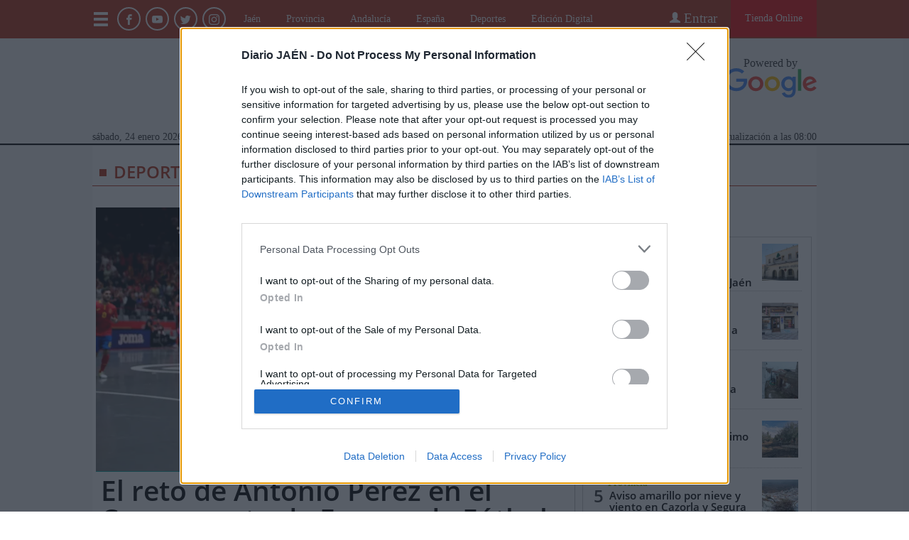

--- FILE ---
content_type: text/html
request_url: https://www.diariojaen.es/deportes
body_size: 22777
content:
    <!doctype html>  <html class="ltr" dir="ltr" lang="es-ES"> <head> <meta content="text/html; charset=UTF-8" http-equiv="content-type"> <title>Deportes - Diario Jaén</title> <link rel="shortcut icon" href="https://www.diariojaen.es/base-portlet/webrsrc/ctxvar/a1446959-b6fa-456b-95fd-ce3568d0797d.png"> <link rel="apple-touch-icon" sizes="120x120" href="/base-portlet/webrsrc/ctxvar/1b11e983-f3c3-442c-a873-d93d990d3614.png"> <link rel="apple-touch-icon" sizes="152x152" href="/base-portlet/webrsrc/ctxvar/0c61a9a0-a540-4782-a742-ef91d87f601b.png"> <link rel="apple-touch-icon" sizes="152x152" href="/base-portlet/webrsrc/ctxvar/6a7f84f0-0840-4172-8d02-05919e0ca331.png"> <link rel="apple-touch-icon" sizes="144x144" href="/base-portlet/webrsrc/ctxvar/6cd3563b-b228-4eb2-83b1-eec3360c15f0.png"> <link rel="apple-touch-icon" sizes="120x120" href="/base-portlet/webrsrc/ctxvar/93343660-baf3-4e10-b189-eb5955c6573f.png"> <link rel="apple-touch-icon" sizes="144x144" href="/base-portlet/webrsrc/ctxvar/e56c3a07-e87d-4281-979b-5d82533fefb9.png"> <link rel="apple-touch-icon" sizes="76x76" href="/base-portlet/webrsrc/ctxvar/cdb7b1e2-aa1b-43ce-acab-303eebc663fe.png"> <link rel="apple-touch-icon" sizes="precomposed" href="/base-portlet/webrsrc/ctxvar/85577d5b-c460-4cd5-b727-68edf8ab9ff0.png"> <link rel="apple-touch-icon" sizes="72x72" href="/base-portlet/webrsrc/ctxvar/98e24c6b-0aca-4c67-93d7-1e364bb137f3.png"> <link rel="apple-touch-icon" sizes="76x76" href="/base-portlet/webrsrc/ctxvar/9970a3c6-2e35-4a0b-8eb0-987b2d4574a5.png"> <link rel="apple-touch-icon" sizes="png" href="/base-portlet/webrsrc/ctxvar/02a77704-c688-4b73-8f7b-7fa0f01a9e3e.png"> <link rel="apple-touch-icon" sizes="72x72" href="/base-portlet/webrsrc/ctxvar/a3cb90b8-fadc-4791-9662-0eef959623de.png"> <style amp-custom> .mln_uppercase_mln
		{
			text-transform:uppercase
		}
		
		.mln_small-caps_mln
		{
			font-variant:small-caps
		}
		</style> <meta name="robots" content="index, follow"> <meta property="og:type" content="Article"> <meta property="og:title" content="Deportes - Diario Jaén"> <meta property="og:image" content="https://www.diariojaen.es/news-portlet/getogimage/348446c2-a93a-4754-a6a1-f2835a0e57c5.png"> <meta property="og:url" content="https://www.diariojaen.es/deportes"> <meta property="og:site_name" content="www.diariojaen.es"> <link rel="canonical" href="https://www.diariojaen.es/deportes"> <link rel="alternate" href="https://www.diariojaen.es/movil/deportes" media="only screen and (max-width: 640px)"> <link rel="preload" href="https://www.diariojaen.es/base-portlet/webrsrc/theme/71dd0600c8d794558fdc0c15a1410098.js" as="script"> <meta name="viewport" content="width=device-width"> <meta name="twitter:card" content="summary_large_image"> <link href="https://www.diariojaen.es/base-portlet/webrsrc/theme/d10d21cb3c6fe72b06c4b704dc7b0f84.css" rel="stylesheet" type="text/css"> <script type="text/javascript" src="/base-portlet/webrsrc/b9740ad96ea5b5f2db95cd4b031d9c78.js"></script> <script type="text/javascript">/*<![CDATA[*/var ITER=ITER||{};ITER.CONTEXT=ITER.CONTEXT||{};ITER.CONTEXT.sections=[{sectid:"sect-edc12cddd5ceb2132860a7398e432611"},{sectid:"sect-4020613fe99e5d6db25fd70cdca99d0b"},{sectid:"sect-5290973381f3e79b3eb098cae6acf292"},{sectid:"sect-f9619ba3d95c56653582834797c5b238"},{sectid:"sect-53a13ffd9156b5abbbe188cf3b328252"}];ITER.CONTEXT.isArticlePage=function(){return false};ITER.CONTEXT.articleId="";ITER.CONTEXT.contextIs=function(a){return a==="SectionPage"};ITER.HOOK=ITER.HOOK||{};ITER.HOOK.onDisqusNewComment=function(a){};ITER.RESOURCE=ITER.RESOURCE||{};ITER.RESOURCE.Deferred=function(){var b;var a;var c=new Promise(function(e,d){b=e;a=d});c.resolve=b;c.reject=a;return c};ITER.RESOURCE.onLoad=ITER.RESOURCE.onLoad||[];ITER.RESOURCE.onInit=ITER.RESOURCE.onInit||[];ITER.RESOURCE.onLoad["util-http"]=new ITER.RESOURCE.Deferred();ITER.RESOURCE.onLoad["util-url"]=new ITER.RESOURCE.Deferred();ITER.RESOURCE.onLoad["util-cookie"]=new ITER.RESOURCE.Deferred();ITER.RESOURCE.onLoad["util-event"]=new ITER.RESOURCE.Deferred();ITER.RESOURCE.onLoad["util-message"]=new ITER.RESOURCE.Deferred();ITER.RESOURCE.onLoad.statistics=new ITER.RESOURCE.Deferred();ITER.RESOURCE.onLoad.reading=new ITER.RESOURCE.Deferred();ITER.RESOURCE.onLoad.konami=new ITER.RESOURCE.Deferred();ITER.RESOURCE.onLoad.adblock=new ITER.RESOURCE.Deferred();ITER.RESOURCE.onLoad.captcha=new ITER.RESOURCE.Deferred();ITER.RESOURCE.onLoad["iter-ui-tabs"]=new ITER.RESOURCE.Deferred();ITER.RESOURCE.onLoad["autocomplete-js"]=new ITER.RESOURCE.Deferred();ITER.RESOURCE.onLoad.form=new ITER.RESOURCE.Deferred();ITER.RESOURCE.onLoad["teaser-date"]=new ITER.RESOURCE.Deferred();ITER.RESOURCE.onLoad["search-date"]=new ITER.RESOURCE.Deferred();ITER.RESOURCE.onLoad.unregister=new ITER.RESOURCE.Deferred();ITER.RESOURCE.onLoad.recommendations=new ITER.RESOURCE.Deferred();ITER.RESOURCE.onLoad.surveys=new ITER.RESOURCE.Deferred();ITER.RESOURCE.onLoad["embed-article"]=new ITER.RESOURCE.Deferred();ITER.RESOURCE.CUSTOM=ITER.RESOURCE.CUSTOM||{};ITER.USER=ITER.USER||{};ITER.USER.id="";/*]]>*/</script> <script type="text/javascript" src="/html/js/iter-libraries/iter-util-url.js?v=4.1.17689007" defer onload="ITER.RESOURCE.onLoad['util-url'].resolve(true)"></script> <script type="text/javascript" src="/html/js/iter-libraries/iter-util-cookie.js?v=4.1.17689007" defer onload="ITER.RESOURCE.onLoad['util-cookie'].resolve(true)"></script> <script type="text/javascript" src="/html/js/iter-libraries/iter-konami.js?v=4.1.17689007" defer onload="ITER.RESOURCE.onLoad['konami'].resolve(true)"></script> <script type="text/javascript" src="/html/js/iter-libraries/iter-util-http.js?v=4.1.17689007" defer onload="ITER.RESOURCE.onLoad['util-http'].resolve(true)"></script> <script type="text/javascript" src="/html/js/iter-libraries/iter-statistics.js?v=4.1.17689007" defer onload="ITER.RESOURCE.onLoad['statistics'].resolve(true)"></script> <script type="text/javascript" src="/html/js/iter-libraries/iter-adblock.js?v=4.1.17689007" defer onload="ITER.RESOURCE.onLoad['adblock'].resolve(true)"></script> <script type="text/javascript" src="/html/js/iter-libraries/iter-util-message.js?v=4.1.17689007" defer onload="ITER.RESOURCE.onLoad['util-message'].resolve(true)"></script> <script>/*<![CDATA[*/jQryIter.u="";/*]]>*/</script> <script type="text/javascript">/*<![CDATA[*/(function(a){a.contextSections=function(){return[{sectid:"sect-edc12cddd5ceb2132860a7398e432611"},{sectid:"sect-4020613fe99e5d6db25fd70cdca99d0b"},{sectid:"sect-5290973381f3e79b3eb098cae6acf292"},{sectid:"sect-f9619ba3d95c56653582834797c5b238"},{sectid:"sect-53a13ffd9156b5abbbe188cf3b328252"}]};a.contextIsArticlePage=function(){return false};a.articleId=function(){return""};a.contextIs=function(b){if(b=="HomePage"){return false}else{if(b=="ArticlePage"){return false}else{if(b=="SearchPage"){return false}else{if(b=="SectionPage"){return true}else{if(b=="MetadataPage"){return false}}}}}}})(jQryIter);/*]]>*/</script> <script type="text/javascript" src="https://www.diariojaen.es/base-portlet/webrsrc/theme/71dd0600c8d794558fdc0c15a1410098.js"></script> <script type="text/javascript" src="https://www.diariojaen.es/base-portlet/webrsrc/theme/032a17590d43c9fc3c70e918dd90eb7e.js"></script> <script type="text/javascript">/*<![CDATA[*/var disqus_shortname="diariojaen";/*]]>*/</script> <script>/*<![CDATA[*/(function(b,m,h,a,g){b[a]=b[a]||[];b[a].push({"gtm.start":new Date().getTime(),event:"gtm.js"});var k=m.getElementsByTagName(h)[0],e=m.createElement(h),c=a!="dataLayer"?"&l="+a:"";e.async=true;e.src="https://www.googletagmanager.com/gtm.js?id="+g+c;k.parentNode.insertBefore(e,k)})(window,document,"script","dataLayer","GTM-NKKVGGS");/*]]>*/</script> <script async src="https://www.googletagservices.com/tag/js/gpt.js"></script> <script>/*<![CDATA[*/var isMobileEnvironment=/Android|webOS|iPhone|iPod|BlackBerry|IEMobile|OperaMini/i.test(navigator.userAgent);var userAgentTablet=navigator.userAgent.toLowerCase();if(isMobileEnvironment&&(userAgentTablet.search("android")>-1)&&!(userAgentTablet.search("mobile")>-1)){isMobileEnvironment=false}userAgent=window.navigator.userAgent.toLowerCase();safari=/safari/.test(userAgent);ios=/iphone|ipod|ipad/.test(userAgent);ipad=/ipad/.test(userAgent);if(userAgent.search("Mozilla/5.0 (Linux; U; Android 4.0.4; es-es; GT-P7510 Build/IMM76D) AppleWebKit/534.30 (KHTML, like Gecko) Version/4.0 Safari/534.30")>-1){isMobileEnvironment=false}var googletag=googletag||{};googletag.cmd=googletag.cmd||[];googletag.cmd.push(function(){var b=["HP_V1_BTF","HP_V2_BTF","HP_V3_BTF","HP_V4_BTF","HP_V5_BTF","HP_V6_BTF","HP_V7_BTF","HP_V8_BTF","HP_V9_BTF"];var c=["HP_V6_BTF","HP_V4_BTF","HP_V9_BTF","HP_V3_BTF","HP_V2_BTF","HP_V5_BTF","HP_V7_BTF","HP_V8_BTF","SL_V1_ATF","WSS_Right_ATF","WSS_Left_ATF"];console.log("ARRAY_SLOTS: "+c);console.log("SectionName_Deportes");if("Deportes"=="Portada"||"Deportes"=="Móvil"){if(isMobileEnvironment){c=["Tag_Publi_Dinamica","SL_V1_ATF","SL_V1_BTF","SL_V2_BTF"]}else{c=["WSS_Left_ATF","WSS_Right_ATF","Tag_Publi_Dinamica","SL_V1_ATF","SL_V1_BTF","SL_V2_BTF"]}console.log("ARRAY_SLOTS Portada: "+c);for(i in c){var a=c[i];if(a=="Tag_Publi_Dinamica"){for(d in b){var a=b[d];defineSlot(a)}}else{defineSlot(a)}}}else{var c=["HP_V6_BTF","HP_V4_BTF","HP_V9_BTF","HP_V3_BTF","HP_V2_BTF","HP_V5_BTF","HP_V7_BTF","HP_V8_BTF","SL_V1_ATF","WSS_Right_ATF","WSS_Left_ATF"];for(i in c){var a=c[i];if(isMobileEnvironment==false){defineSlot(a)}else{if(a!="WSS_Left_ATF"&&a!="WSS_Right_ATF"){defineSlot(a)}}}}googletag.pubads().enableSingleRequest();googletag.pubads().addEventListener("slotRenderEnded",function(e){set_msg(e)});googletag.enableServices()});function defineSlot(l){console.log("DEFINE SLOT: "+l);switch(l){case"SL_V1_ATF":var k=googletag.defineSlot("/132394897/DFP_Diario_Jaen/DJ_MLB//SMLB//LB//SL_V1_ATF",[[980,90],[728,90],[320,100],[320,50],[970,90]],"div-gpt-ad-SL_V1_ATF-0").addService(googletag.pubads());break;case"SL_V1_BTF":var p=googletag.defineSlot("/132394897/DFP_Diario_Jaen/DJ_MLB//SMLB//LB//SL_V1_BTF",[[320,100],[980,90],[320,50],[970,90],[728,90]],"div-gpt-ad-SL_V1_BTF-0").addService(googletag.pubads());break;case"SL_V2_BTF":var n=googletag.defineSlot("/132394897/DFP_Diario_Jaen/DJ_MLB//SMLB//LB//SL_V2_BTF",[[320,50],[728,90],[980,90],[970,90],[320,100]],"div-gpt-ad-SL_V2_BTF-0").addService(googletag.pubads());break;case"HP_V1_BTF":var e=googletag.defineSlot("/132394897/DFP_Diario_Jaen/DJ_MLB//SMLB//MP//HP_V1_BTF",[[300,250],[320,100],[300,600],[320,50]],"div-gpt-ad-HP_V1_BTF-0").addService(googletag.pubads());break;case"HP_V2_BTF":var c=googletag.defineSlot("/132394897/DFP_Diario_Jaen/DJ_MLB//SMLB//MP//HP_V2_BTF",[[320,50],[300,250],[300,600],[320,100]],"div-gpt-ad-HP_V2_BTF-0").addService(googletag.pubads());break;case"HP_V3_BTF":var b=googletag.defineSlot("/132394897/DFP_Diario_Jaen/DJ_MLB//SMLB//MP//HP_V3_BTF",[[300,250],[300,600],[320,50],[320,100]],"div-gpt-ad-HP_V3_BTF-0").addService(googletag.pubads());break;case"HP_V4_BTF":var a=googletag.defineSlot("/132394897/DFP_Diario_Jaen/DJ_MLB//SMLB//MP//HP_V4_BTF",[[300,250],[320,100],[300,600],[320,50]],"div-gpt-ad-HP_V4_BTF-0").addService(googletag.pubads());break;case"HP_V5_BTF":var q=googletag.defineSlot("/132394897/DFP_Diario_Jaen/DJ_MLB//SMLB//MP//HP_V5_BTF",[[320,100],[300,250],[320,50],[300,600]],"div-gpt-ad-HP_V5_BTF-0").addService(googletag.pubads());break;case"HP_V6_BTF":var o=googletag.defineSlot("/132394897/DFP_Diario_Jaen/DJ_MLB//SMLB//MP//HP_V6_BTF",[[320,100],[300,250],[300,600],[320,50]],"div-gpt-ad-HP_V6_BTF-0").addService(googletag.pubads());break;case"HP_V7_BTF":var m=googletag.defineSlot("/132394897/DFP_Diario_Jaen/DJ_MLB//SMLB//MP//HP_V7_BTF",[[300,600],[300,250],[320,50],[320,100]],"div-gpt-ad-HP_V7_BTF-0").addService(googletag.pubads());break;case"HP_V8_BTF":var j=googletag.defineSlot("/132394897/DFP_Diario_Jaen/DJ_MLB//SMLB//MP//HP_V8_BTF",[[300,600],[320,50],[320,100],[300,250]],"div-gpt-ad-HP_V8_BTF-0").addService(googletag.pubads());break;case"HP_V9_BTF":var h=googletag.defineSlot("/132394897/DFP_Diario_Jaen/DJ_MLB//SMLB//MP//HP_V9_BTF",[[300,250],[320,100],[300,600],[320,50]],"div-gpt-ad-HP_V9_BTF-0").addService(googletag.pubads());break;case"WSS_Left_ATF":if(isMobileEnvironment==false){var g=googletag.defineSlot("/132394897/DFP_Diario_Jaen/DJ_SS//WSS_Left_ATF",[[120,600],[160,600]],"div-gpt-ad-WSS_Left_ATF-0").addService(googletag.pubads())}break;case"WSS_Right_ATF":if(isMobileEnvironment==false){var f=googletag.defineSlot("/132394897/DFP_Diario_Jaen/DJ_SS//WSS_Right_ATF",[[120,600],[160,600]],"div-gpt-ad-WSS_Right_ATF-0").addService(googletag.pubads())}breaK}}function set_msg(a){if(a.size){console.log("advertiserId: "+a.advertiserId+" - isEmpty:"+a.isEmpty+" - ancho: "+a.size[0]+", alto: "+a.size[1])}}jQuery(document).ready(function(){var e=["HP_V1_BTF","HP_V2_BTF","HP_V3_BTF","HP_V4_BTF","HP_V5_BTF","HP_V6_BTF","HP_V7_BTF","HP_V8_BTF","HP_V9_BTF"];var c=jQuery(".Tag_Publi_Dinamica");var f=0;for(i in c){var b=c[i];if(f<e.length&&f<c.length){var a="div-gpt-ad-"+e[f]+"-0";$(c[f]).prepend($("<div id='"+a+"' class='ad_container'></div>"));$(c[f]).addClass("fixed_publi");console.log("Put Slot in HTML : "+a);googletag.cmd.push(function(){googletag.display(a)});f++}}});/*]]>*/</script> <script async src="https://www.googletagmanager.com/gtag/js?id=G-H8TEMETLVL"></script> <script type="text/javascript">/*<![CDATA[*/window.dataLayer=window.dataLayer||[];function gtag(){dataLayer.push(arguments)}gtag("js",new Date());var canonical=(document.querySelector("link[rel=canonical]")||{}).href;if(typeof canonical==="undefined"){gtag("config","G-H8TEMETLVL")}else{gtag("config","G-H8TEMETLVL",{page_location:canonical})};/*]]>*/</script> </head> <body class=" controls-visible signed-out public-page"> <script type="text/javascript">/*<![CDATA[*/jQryIter(document).on("click",".ui-accordion-header",function(){jQryIter(window).resize()});Promise.all([ITER.RESOURCE.onLoad.adblock,ITER.RESOURCE.onLoad.masTracker]).then(function(){if(typeof ITER.HOOK.configureAdblock==="function"){ITER.HOOK.configureAdblock()}ITER.ADBLOCK.init(10717,"passive","Ad-Container Ad-label Ad-leaderboard AdBorder AdBox AdContainer-Sidebar AdSense AdsRec Ads_4 BannerAd GalleryViewerAdSuppress GeminiAdItem MediumRectangleAdPanel NGOLocalFooterAd PremiumObitAdBar RelatedAds RightAdWrapper SidekickItem-Ads SponsoredLinks SponsoredResults SummaryPage-HeaderAd TopAd TopAdContainer WP_Widget_Ad_manager WikiaTopAds _SummaryPageHeaderAdView _SummaryPageSidebarStickyAdView _ap_adrecover_ad _has-ads a-ad ad--desktop ad--header ad--inner ad--leaderboard ad--mpu ad--sidebar ad--sponsor-content ad--top ad-1 ad-160 ad-160-600 ad-160-above ad-160x600 ad-2 ad-3 ad-300 ad-300-250 ad-300x250 ad-300x600 ad-4 ad-5 ad-728-90 ad-728x90 ad-Leaderboard ad-alsorectangle ad-atf ad-atf-medRect ad-background ad-banner ad-banner-container ad-banner-image ad-banner-top ad-bar ad-below ad-billboard ad-block ad-bottom ad-box-wrapper ad-break ad-card ad-cell ad-center ad-centered ad-codes ad-column ad-container--featured_videos ad-container--leaderboard ad-container-300x250 ad-container-left ad-container-top ad-content ad-custom-size ad-desktop ad-disclaimer ad-div ad-entity-container ad-ex ad-fadeup ad-fixed ad-footer ad-frame ad-google ad-gpt ad-hdr ad-head ad-header ad-header-container ad-holder ad-horizontal ad-icon ad-in-post ad-inline ad-inner ad-inserter ad-inserter-widget ad-item ad-label ad-leader ad-leaderboard ad-leaderboard-top ad-left ad-line ad-link ad-location ad-marker ad-med-rect ad-medium-two ad-microsites ad-midleader ad-mobile ad-mobile-banner ad-mpu ad-mrec ad-one ad-panel ad-placeholder ad-placement ad-position ad-right ad-row ad-s-rendered ad-section ad-side ad-sidebar ad-size-leaderboard ad-size-medium-rectangle-flex ad-sky ad-skyscraper ad-slot ad-slot--top-banner-ad ad-slot-container ad-slot-sidebar-b ad-source ad-space ad-spacer ad-spot ad-square ad-stack ad-sticky ad-sticky-container ad-tag ad-text ad-title ad-tl1 ad-top ad-top-banner ad-tower ad-transition ad-unit ad-unit-container ad-unit-label ad-unit-wrapper ad-vertical ad-wide ad-widget ad-wireframe-wrapper ad-with-header-wrapper ad-wrap ad-wrapper ad-zone ad01 ad300 ad300x250 ad300x600 ad728 ad728x90 adBanner adBlock adBox adColumn adContent adDiv adFrame adFull adHeader adLabel adLoaded adOuterContainer adRight adSense adSlot adSpace adTop adUnit adWrap adWrapper ad_300 ad_300_250 ad_300_600 ad_468x60 ad_728_90 ad__container ad__content ad__wrapper-element ad_adInfo ad_area ad_banner ad_block ad_bottom ad_box ad_boxright1 ad_container ad_crown ad_default ad_desktop ad_footer ad_fullwidth ad_global_header ad_halfpage ad_label ad_label_method ad_leaderboard_atf ad_native ad_native_xrail ad_note ad_placeholder ad_placement ad_right ad_slug_table ad_space ad_spot ad_text ad_top ad_unit ad_wrap ad_wrapper ad_xrail ad_xrail_top ad_zone adbar adbottom adbox-rectangle adbox-wrapper adboxtop adchoices adchoices-link adcode add300 addisclaimer adframe adinjwidget adlateral adlink adloaded admarker admz adops adplace adrect adright adrotate_widgets adrow ads--sidebar ads--top ads-block ads-bottom ads-box ads-footer ads-in-content ads-label ads-large ads-left ads-main ads-post ads-right ads-section ads-sidebar ads-text ads-to-hide ads-top ads-widget ads-wrapper ads1 ads160-600 ads160_600-widget adsBox ads_300 ads__sidebar ads_ad_box ads_ad_box2 ads_by ads_code ads_container ads_div ads_google ads_header ads_label ads_top adsanity-group adsbillboard adsblock adsbox adsbygoogle adsense-block adsense_single adsense_wrapper adsitem adslisting adslisting2 adslistingz adsload adslot adslot_1 adslot_2 adslot_3 adspace-widget adspacer adspot adspot1 adsrecnode adssidebar2 adstop adswidget adtag adtester-container adtop adunit adunit-middle adunitContainer adv-border adv-container adv-label adv-slide-block-wrapper adv_left advads-widget advads_widget advert-block advert-box advert-container advert-content advert-leaderboard advert-mpu advert-text advert1 advert2 advertBox advertCont advertContainer advert_top advertisement-box advertisement-container advertisement-text advertisement-top advertisementBanner advertisement_box advertising-block advertising-content adverts adwords adwrap-widget afs_ads after-post-ad afw_ad article-ad-bottom article-adv-right-sideBar article-view__footer-ad article_ad aside-ad atf-ad-medRect b_ads banner-300x250 banner-728x90 banner-ad banner160x600 banner_160x600 banner_728x90 banner_ad bannerad bannervcms bbccom_advert bean-advertisment below-next-nativeads betteradscontainer big-ad big-ads bigbox-ad billboard-ad billboard-ads block-ads block-dfp block1--ads blogAd body-top-ads bomAd bottom-ad bottom-ad-container bottom-ads bottom-main-adsense bottomAd bottomBannerAd bottom_ad bottom_ads bottomad bottomads box-ad box-advert box-recommend-ad breaker-ad browse-banner_ad bsa_it_ad bsac bsac-container bullet-sponsored-links-gray bunyad-ad bxad c-ad can_ad_slug carbon_ads card--article-ad center-ad chitikaAdBlock cm-ad cmAd cns-ads-stage column-ad contained-ad-container contained-ad-shaft contained-ad-wrapper container_ad content-ad content-ads content-list__ad-label contentAd contentAds content_ad content_ads contentad cta-ad cube-ad custom-ads dcmads desktop-ad desktop-ads desktop_ad detail-ad dfp-ad dfp-slot dfp-tag-wrapper dfp-wrapper dfp_ad dfp_slot dianomi-ad dikr-responsive-ads-slot display-ad div_adv300 dmRosMBAdBox earAdv easyAdsBox entry-ad etad ezAdsense ezo_ad ezoic-ad featured-ads featured_ad feed-ad feed-s-update--is-sponsored feed-shared-post-meta--is-sponsored feed-shared-update--is-sponsored first-ad following-ad following-ad-container footad footer-ad footer-advert footer-leaderboard-ad footerad fortune-ad-tag__leaderboard fp-ads full-ad full-width-ad full-width-ad-container g1-advertisement g_ad general_banner_ad generic-ad-module google-ad google-ad-container google-ad-iframe google-ads google-adsense googleAd googleAds google_ad google_ads google_ads_v3 gpt-ad header-ad header-ad-wrapper header-top-ad headerAd header__ad header_ad heatmapthemead_ad_widget herald-ad hero-ad home-ad home-ads home-top-right-ads home_advertisement horizontalAdText horizontal_ad hp_adv300x250 hp_advP1 ht_ad_widget iAdserver iconads iframe-ad img_ad imuBox in-content-ad inline-ad inlinead innerAds internal_ad interstitial-ad ipsAd is-sponsored item-container-ad iw-leaderboard-ad js-ad js-ad-hover js-ad-slot js-ad-static js-dfp-ad js-native-ad js-stream-ad js-stream-featured-ad js_contained-ad-container layout-ad lazyadslot lbc-ad leader-ad leaderboard-ad leaderboard-ad-container leaderboard-ad-module leaderboard_ad left-ad leftAd ligatus logo-ad lower-ad lx_ad_title m-ad m-header-ad m-header-ad--slot m-in-content-ad m-in-content-ad--slot m-in-content-ad-row main-ad mediumRectangleAd member-ads middle-ad middleBannerAd mmads mobads mobile-ad module-ads moduleAdSpot mom-ad mp-ad mpu-ad mpu_container mvp-ad-label mvp-feat1-list-ad mvp-widget-ad mvp_ad_widget myAds native-ad native-ad-item native-leaderboard-ad nativeAd native_ad nav-ad newsad ob_ads_header ob_container onf-ad openx overlay-ad page-ad pagefair-acceptable panel-ad panel-ad-mr partner-overlay-top-ad pencil-ad-section player-leaderboard-ad-wrapper pm-ad-zone post-ad post-ads post__inarticle-ad-template poster-ad-asset-module profile-ad-container proper-ad-unit pubDesk quads-ad1_widget quads-ad2 quads-ad4 quads-location rail-ad region-top-ad reklam2 reklama reklama1 responsive-ads right-ad right-ads right-rail-ad rightAd rightAd1 rightColumnAd right_ad right_side_ads rightads rmx-ad s_ad_160x600 s_ad_300x250 sam_ad search-ad section-ads sgAd side-ad side-ads side-ads-container side-ads_sticky-group side-advert sideAd sideAdv-wrapper sidead sidebar-ad sidebar-ad-slot sidebar-ad-wrapper sidebar-ads sidebar-advertisement sidebarAd sidebar_ad_1 sidebar_ad_2 sidebar_ad_3 sidebar_ad_container sidebar_ads sidebar_right_ad single-ad single_ad sister-ads skyscraper_ad slide-ad sponsor-block sponsor-logo sponsor-text sponsored-content sponsored-headlines sponsored-inmail sponsored-inmail-legacy sponsored-link sponsored-links sponsored_ad sponsored_content sponsors-box sponsorshipbox squareAd square_ad squaread sr-in-feed-ads standalone-ad-container static-ad sticky-ad sticky-ad-container sticky-ad-wrapper sticky-sidebar-ad stickyad story-ad-container str-300x250-ad strawberry-ads stream-ad td-a-ad td-a-rec-id-custom_ad_1 td-a-rec-id-custom_ad_2 td-a-rec-id-custom_ad_3 td-a-rec-id-custom_ad_4 td-a-rec-id-custom_ad_5 td-adspot-title td-header-ad-wrap textad themonic-ad2 tile-ad tmsads toolbar-ad top-300-ad top-ad top-ad-container top-adv top-advert top-advertisement top-banner-ad-container top-leaderboard-ad top_ad topads trc-content-sponsored trc-content-sponsoredUB type-ad variableHeightAd vce-ad-below-header vce-ad-container vce_adsense_expand vce_adsense_widget vce_adsense_wrapper verticalAdText vertical_ad view-advertisements view-id-advertisements vuukle-ads w_ad wdt_ads widead widget-ad widget-ads widget-gpt2-ami-ads widget_ad_widget widget_adrotate_widgets widget_ads widget_advert widget_arvins_ad_randomizer widget_better-ads widget_cpxadvert_widgets widget_evolve_ad_gpt_widget widget_newscorpau_ads wikia-ad wpInsertAdWidget wpInsertInPostAd wpmrec wppaszone wpproaddlink yom-ad zmgad-full-width zmgad-right-rail ","/html/js/iter/blockadblock.js","4.0.252.4",MAS.TRACKER)});/*]]>*/</script> <div class="iter-page-frame"> <header class="iter-header-wrapper" id="iter-header-wrapper">  <div class="portlet-boundary portlet-static-end portlet-nested-portlets"> <div id="theme-2-header" class="ly-theme-2-header"> <div class="container-header"> <div class="floating-header"> <div class="container-fluid dark-container"> <div class="container"> <div class="row dark"> <div class="dark-one-col portlet-column nopadding" id="dark-one-col"> <div id="" class="portlet-boundary portlet-static-end htmlcontainer-portlet advanced-subscribe"> <div> <a href="https://tienda.diariojaen.es"> <div class="subscribe-link"> Tienda Online 
               </div> </a> </div> </div> <div id="" class="portlet-boundary portlet-static-end htmlcontainer-portlet advanced-login"> <div> <div class="login cont_user"> <div id="login" class="accesLabel item_usser icon_login" onclick="ITER.SUBSCRIPTION.SHOP.login()"> Entrar 
               </div> <div class="item_usser icon_perfil" onclick="ITER.SUBSCRIPTION.SHOP.account()" title="Mi perfil"> </div> <div class="item_usser icon_logout" onclick="ITER.SUBSCRIPTION.SHOP.logout()" title="Salir"> </div> </div> <script>/*<![CDATA[*/jQuery(document).ready(function(){var b=jQryIter.u;if(b!=""){$(".icon_logout").show();$(".icon_perfil").show();$(".icon_login").hide()}else{$(".icon_logout").hide();$(".icon_perfil").hide();$(".icon_login").show()}if(ITER.ADBLOCK==undefined){$(".sectores_home").addClass("ver_sector")}});/*]]>*/</script> </div> </div>  <div id="" class="portlet-boundary portlet-static-end htmlcontainer-portlet"> <div> </div> </div> <div id="" class="portlet-boundary portlet-static-end htmlcontainer-portlet"> <div> <ul class="social-options mobile-navigation-button"> <li class="mobile-menu"> </li> <li> <a href="https://www.facebook.com/diariojaen.es" target="_blank" title="Facebook"> <i class="icon-facebook"></i> <b>Facebook</b> </a> </li> <li> <a href="https://www.youtube.com/channel/UCu270XARhSf6JyPWPbwopBg" target="_blank" title="YouTube"> <i class="icon-youtube"></i> <b>YouTube</b> </a> </li> <li> <a href="https://twitter.com/DiarioJAENes" target="_blank" title="Twitter"> <i class="icon-twitter"></i> <b>Twitter</b> </a> </li> <li> <a href="https://www.instagram.com/diariojaen/" target="_blank" title="Instagram"> <i class="icon-instagram"></i> <b>Instagram</b> </a> </li> </ul> <a class="header-logo cab_sup" href="/"> </a> </div> </div> <div id="3671249436" class="portlet-boundary portlet-static-end menu-portlet main-navigation menu_cab_sup"> <div id="menu_3671249436" class="menu_secc_unfolded "> <div class="nav-dropdown nav noSubNav"> <ul class="parent-nav lst cf"> <li class="lst-item tabnav  sect-4237 sect-420ee8f85864eba3155bfee95d47bbe0"> <a href="/jaen" class="tab-item lnk" title="Jaén"> <span class="iconBefore"></span> <span class="sectionName">Jaén</span> <span class="iconAfter"></span> </a> </li> <li class="lst-item tabnav  sect-4238 sect-72461d95e6f0df0e7a31852514531043"> <a href="/provincia" class="tab-item lnk" title="Provincia"> <span class="iconBefore"></span> <span class="sectionName">Provincia</span> <span class="iconAfter"></span> </a> </li> <li class="lst-item tabnav  sect-4240 sect-11fd68df6bfd6c03d1614a2ea06143ed"> <a href="/andalucia" class="tab-item lnk" title="Andalucía"> <span class="iconBefore"></span> <span class="sectionName">Andalucía</span> <span class="iconAfter"></span> </a> </li> <li class="lst-item tabnav  sect-4241 sect-0f6eeaba2c6fa199a51070f763b66363"> <a href="/espana" class="tab-item lnk" title="España"> <span class="iconBefore"></span> <span class="sectionName">España</span> <span class="iconAfter"></span> </a> </li> <li class="lst-item tabnav  sect-4245 sect-5290973381f3e79b3eb098cae6acf292"> <a href="/deportes" class="tab-item lnk" title="Deportes"> <span class="iconBefore"></span> <span class="sectionName">Deportes</span> <span class="iconAfter"></span> </a> </li> <li class="lst-item tabnav  sect-20402 sect-b6b31ad559ac68e51eea9b53b359b59f"> <a href="https://www.diariojaendigital.diariojaen.es/epaper/" rel="nofollow" class="tab-item lnk" title="Edición Digital"> <span class="iconBefore"></span> <span class="sectionName">Edición Digital</span> <span class="iconAfter"></span> </a> </li> </ul> </div> </div> </div> <div id="" class="portlet-boundary portlet-static-end htmlcontainer-portlet mobile-logo"> <div> <a class="header-logo" href="/"> </a> </div> </div> </div> </div> </div> </div> <div class="container-fluid meta-container"> <div class="container"> <div class="row meta"> <div class="meta-one-col portlet-column nopadding" id="meta-one-col"> <div id="" class="portlet-boundary portlet-static-end velocitycontainer-portlet cab_logo"> <div class="cab_inferior"> <a href="/" class="header-logo"></a> </div> <div class="cita_header"> "HACEMOS GLOBAL LO LOCAL" 
             </div> <div class="google_power"> <div class="texto_google"> Powered by 
              </div> <div class="logo_google"> <img src="https://www.diariojaen.es/base-portlet/webrsrc/ctxvar/ff586988-a6f0-4351-8c9e-8e451a202ed8.svg"> </div> </div> </div> <div id="" class="portlet-boundary portlet-static-end date-portlet fecha_cab_inf"> <div class="updatedSiteBlock"> <div class="updatedSiteTextBefore"></div> <div class="updatedSiteDate"> sábado, 24 enero 2026 
              </div> <div class="updatedSiteTime"> 08:00 
              </div> <div class="updatedSiteTextAfter"> Actualización a las&nbsp; 
              </div> </div> </div> <div id="" class="portlet-boundary portlet-static-end htmlcontainer-portlet"> <div> <div class="cab_inferior"> <a href="/" class="header-logo"></a> </div> </div> </div> <div id="3404848192" class="portlet-boundary portlet-static-end menu-portlet meta-navigation"> <div id="menu_3404848192" class="menu_secc_unfolded "> <div class="nav-dropdown nav noSubNav"> <ul class="parent-nav lst cf"> <li class="lst-item tabnav  sect-4114 sect-b22f4ad65f3d0ed0a2defa4a549a8872"> <a href="/" class="tab-item lnk" title="Módulos Portada"> <span class="iconBefore"></span> <strong class="sectionName">Módulos Portada</strong> <span class="iconAfter"></span> </a> </li> <li class="lst-item tabnav  sect-1 sect-43366e2e7b861f59521db0ce4a4fec6a"> <a href="/jaen" class="tab-item lnk" title="Jaén"> <span class="iconBefore"></span> <span class="sectionName">Jaén</span> <span class="iconAfter"></span> </a> </li> <li class="lst-item tabnav  sect-5 sect-c763b83cea4046470211ca876daac118"> <a href="/provincia" class="tab-item lnk" title="Provincia"> <span class="iconBefore"></span> <strong class="sectionName">Provincia</strong> <span class="iconAfter"></span> </a> </li> <li class="lst-item tabnav  sect-12 sect-64524c04183c4d70ce8f72e9735c6704"> <a href="/linares" class="tab-item lnk" title="Linares"> <span class="iconBefore"></span> <span class="sectionName">Linares</span> <span class="iconAfter"></span> </a> </li> <li class="lst-item tabnav  sect-13 sect-6e10102ff32ee0a0f437df1904fe0df5"> <a href="/andalucia" class="tab-item lnk" title="Andalucía"> <span class="iconBefore"></span> <span class="sectionName">Andalucía</span> <span class="iconAfter"></span> </a> </li> <li class="lst-item tabnav  sect-15 sect-9d26af9296cce128106316bc6d9e1fde"> <a href="/internacional" class="tab-item lnk" title="Internacional"> <span class="iconBefore"></span> <span class="sectionName">Internacional</span> <span class="iconAfter"></span> </a> </li> <li class="lst-item tabnav  sect-16 sect-99134b1485f2b6bb8046a4d89839732c"> <a href="/opinion" class="tab-item lnk" title="Opinión"> <span class="iconBefore"></span> <strong class="sectionName">Opinión</strong> <span class="iconAfter"></span> </a> </li> <li class="lst-item tabnav  sect-17 sect-7b42996ccb1299528544411dc1d15d66"> <a href="/cultura" class="tab-item lnk" title="Cultura"> <span class="iconBefore"></span> <span class="sectionName">Cultura</span> <span class="iconAfter"></span> </a> </li> <li class="lst-item tabnav selected sect-21 sect-edc12cddd5ceb2132860a7398e432611"> <a href="/deportes" class="tab-item lnk" title="Deportes"> <span class="iconBefore"></span> <strong class="sectionName">Deportes</strong> <span class="iconAfter"></span> </a> </li> <li class="lst-item tabnav  sect-24 sect-905ecbc6431b0631c5fd25991f78b638"> <a href="/jaen-pueblo-a-pueblo" class="tab-item lnk" title="Jaén, Pueblo a Pueblo"> <span class="iconBefore"></span> <strong class="sectionName">Jaén, Pueblo a Pueblo</strong> <span class="iconAfter"></span> </a> </li> <li class="lst-item tabnav  sect-29 sect-6556f5163b6ba31eda58066f31345320"> <a href="/gente" class="tab-item lnk" title="Gente"> <span class="iconBefore"></span> <strong class="sectionName">Gente</strong> <span class="iconAfter"></span> </a> </li> <li class="lst-item tabnav  sect-217 sect-4d331a74a2e2eaa955166a1c052d749a"> <a href="/especiales" class="tab-item lnk" title="Especiales"> <span class="iconBefore"></span> <strong class="sectionName">Especiales</strong> <span class="iconAfter"></span> </a> </li> </ul> </div> </div> </div> <div id="2647517012" class="portlet-boundary portlet-static-end menu-portlet secondary-navigation"> </div> </div> </div> </div> </div> <div class="container-fluid menu-container"> <div class="container"> <div class="row menu"> <div class="menu-one-col portlet-column nopadding" id="menu-one-col"> <div id="" class="portlet-boundary portlet-static-end dayly-topics-portlet meta-navigation"> </div> </div> </div> </div> </div> <div class="container-fluid mobile-menu-container"> <div class="container"> <div class="row mobile-menu"> <div class="mobile-menu-one-col portlet-column nopadding" id="mobile-menu-one-col"> <div id="2076445340" class="portlet-boundary portlet-static-end advanced-search-portlet"> <span class="iter-field iter-field-text"> <span class="iter-field-content"> <span class="iter-field-element"> <input id="_2076445340_keywords" type="text" value="" name="keywords" inlinefield="true" class="iter-field-input iter-field-input-text" onkeydown="javascript:_2076445340_onKeyEnterSearch(event)" placeholder=""> </span> </span> </span> <span class="iter-button iter-button-submit"> <span class="iter-button-content"> <input id="_2076445340_search" type="submit" name="search" value="" class="iter-button-input iter-button-input-submit" onclick="javascript:_2076445340_onClickSearch()"> </span> </span> <script type="text/javascript">/*<![CDATA[*/function _2076445340_cleanKeywords(i){var j="";var h="";for(var f=0;f<i.length;f++){var g=i[f];if(!(g=="/"||g=="\\"||g=="~"||g=="!"||g=="("||g==")")){h+=g}else{h+=" "}}h=encodeURIComponent(h);for(var f=0;f<h.length;f++){var g=h[f];if(g=="'"){j+="%27"}else{j+=g}}return j}function _2076445340_onClickSearch(){var e=_2076445340_cleanKeywords(jQryIter("#_2076445340_keywords").val());if(e.length>0){var d="/busqueda/-/search/";var f="/false/false/19840124/20260124/date/true/true/0/0/meta/0/0/0/1";window.location.href=d+e+f}}function _2076445340_onKeyEnterSearch(b){if(b.keyCode==13){_2076445340_onClickSearch()}};/*]]>*/</script> </div> <div id="1304669526" class="portlet-boundary portlet-static-end menu-portlet mobile-navigation"> <div id="menu_1304669526" class="menu_secc_unfolded "> <div class="nav-dropdown nav noSubNav"> <ul class="parent-nav lst cf"> <li class="lst-item tabnav  sect-20460 sect-cb9dd473ab655bd9802d9ca803f3184e"> <a href="javascript:ITER.SUBSCRIPTION.SHOP.catalog();" rel="nofollow" class="tab-item lnk" title="Suscripciones"> <span class="iconBefore"></span> <span class="sectionName">Suscripciones</span> <span class="iconAfter"></span> </a> </li> <li class="lst-item tabnav  sect-20404 sect-f28b05b08125f4ffec49cfc09f16af9e"> <a href="https://www.diariojaendigital.diariojaen.es/epaper/" rel="nofollow" class="tab-item lnk" title="Edición Digital"> <span class="iconBefore"></span> <span class="sectionName">Edición Digital</span> <span class="iconAfter"></span> </a> </li> <li class="lst-item tabnav  sect-20425 sect-4f5fd348735c7e3121707bcb4cbd8d9d"> <a href="https://tienda.diariojaen.es/" rel="nofollow" class="tab-item lnk" title="Tienda on line"> <span class="iconBefore"></span> <span class="sectionName">Tienda on line</span> <span class="iconAfter"></span> </a> </li> <li class="lst-item tabnav  sect-4179 sect-ccb1bcee36d2fc6e2a281ce46839ea59"> <a href="/jaen" class="tab-item lnk" title="Jaén"> <span class="iconBefore"></span> <span class="sectionName">Jaén</span> <span class="iconAfter"></span> </a> </li> <li class="lst-item tabnav  sect-4180 sect-3f3a0008d71d966f433d1ddb85b02b49"> <div class="tab-grp"> <a href="/provincia" class="tab-item lnk" title="Provincia"> <span class="iconBefore"></span> <strong class="sectionName">Provincia</strong> <span class="iconAfter"></span> </a> <span class="hasChildsIcon"></span> <div class="child-nav cf"> <ul class="lst-std lst level-2"> <div class="lst-items"> <li class="lst-item   sect-4181 sect-7300f59b5e81d57e75bcd813735ea7a3"> <a href="/provincia/andujar" class=" lnk" title="Andújar"> <span class="iconBefore"></span> <span class="sectionName">Andújar</span> <span class="iconAfter"></span> </a> </li> <li class="lst-item   sect-4182 sect-c17b7a054a759107aeaeaa8883a2c662"> <a href="/provincia/ubeda" class=" lnk" title="Úbeda"> <span class="iconBefore"></span> <span class="sectionName">Úbeda</span> <span class="iconAfter"></span> </a> </li> <li class="lst-item   sect-4183 sect-1f482c83f8f727635fd443b6f981db06"> <a href="/provincia/martos" class=" lnk" title="Martos"> <span class="iconBefore"></span> <span class="sectionName">Martos</span> <span class="iconAfter"></span> </a> </li> <li class="lst-item   sect-4184 sect-9d1ee205a95282eeaad9bec1fb725e73"> <a href="/provincia/alcala" class=" lnk" title="Alcalá"> <span class="iconBefore"></span> <span class="sectionName">Alcalá</span> <span class="iconAfter"></span> </a> </li> <li class="lst-item   sect-4185 sect-b5d1708d76dff9cbd98137a740d4d98b"> <a href="/provincia/sierra-de-segura" class=" lnk" title="Sierra de Segura"> <span class="iconBefore"></span> <span class="sectionName">Sierra de Segura</span> <span class="iconAfter"></span> </a> </li> <li class="lst-item   sect-4186 sect-375127b5d4eeb6cdccb34e19f36630af"> <a href="/provincia/el-condado" class=" lnk" title="El Condado"> <span class="iconBefore"></span> <span class="sectionName">El Condado</span> <span class="iconAfter"></span> </a> </li> <li class="lst-item   sect-4187 sect-f08f555047f3afe7f51e6d4087ff865d"> <a href="/provincia/mengibar" class=" lnk" title="Mengíbar"> <span class="iconBefore"></span> <span class="sectionName">Mengíbar</span> <span class="iconAfter"></span> </a> </li> <li class="lst-item   sect-4188 sect-8fa55fbc8372e10059a4b8cc1484ac1f"> <a href="/provincia/cazorla" class=" lnk" title="Cazorla"> <span class="iconBefore"></span> <span class="sectionName">Cazorla</span> <span class="iconAfter"></span> </a> </li> <li class="lst-item   sect-4189 sect-b67f103543399df81ac5db12b94bc2ac"> <a href="/provincia/torredelcampo" class=" lnk" title="Torredelcampo"> <span class="iconBefore"></span> <span class="sectionName">Torredelcampo</span> <span class="iconAfter"></span> </a> </li> <li class="lst-item   sect-4190 sect-63ad34c7654e03f599ea743fd0772640"> <a href="/provincia/torredonjimeno" class=" lnk" title="Torredonjimeno"> <span class="iconBefore"></span> <span class="sectionName">Torredonjimeno</span> <span class="iconAfter"></span> </a> </li> <li class="lst-item   sect-4191 sect-8c9e6d5f3089c97411fcb3d924d5b30b"> <a href="/provincia/la-carolina" class=" lnk" title="La Carolina"> <span class="iconBefore"></span> <span class="sectionName">La Carolina</span> <span class="iconAfter"></span> </a> </li> <li class="lst-item   sect-4192 sect-57153acffd2c46ae22c7c915aa4f71ef"> <a href="/provincia/alcaudete" class=" lnk" title="Alcaudete"> <span class="iconBefore"></span> <span class="sectionName">Alcaudete</span> <span class="iconAfter"></span> </a> </li> <li class="lst-item   sect-4193 sect-3813eb7ce27fe16f1ed219d56b4cf66d"> <a href="/provincia/villanueva-del-arzobispo" class=" lnk" title="Vva. Arzobispo"> <span class="iconBefore"></span> <span class="sectionName">Vva. Arzobispo</span> <span class="iconAfter"></span> </a> </li> <li class="lst-item   sect-4194 sect-edf0c96d195756b210bc92f5877d6bcb"> <a href="/provincia/bailen" class=" lnk" title="Bailén"> <span class="iconBefore"></span> <span class="sectionName">Bailén</span> <span class="iconAfter"></span> </a> </li> <li class="lst-item   sect-4195 sect-eda4b90070be4304bf33c7b59e4ec8cb"> <a href="/provincia/mancha-real" class=" lnk" title="Mancha Real"> <span class="iconBefore"></span> <span class="sectionName">Mancha Real</span> <span class="iconAfter"></span> </a> </li> <li class="lst-item   sect-4196 sect-1f4392cc030cbce53ad4e93ce6443edc"> <a href="/provincia/jodar" class=" lnk" title="Jódar"> <span class="iconBefore"></span> <span class="sectionName">Jódar</span> <span class="iconAfter"></span> </a> </li> <li class="lst-item   sect-4197 sect-1f303d93a546f654ca9f905e72d77a4d"> <a href="/provincia/villacarrillo" class=" lnk" title="Villacarrillo"> <span class="iconBefore"></span> <span class="sectionName">Villacarrillo</span> <span class="iconAfter"></span> </a> </li> </div> </ul> </div> </div> </li> <li class="lst-item tabnav  sect-4198 sect-f90e89efb7a98d083b149a7796a7afda"> <a href="/linares" class="tab-item lnk" title="Linares"> <span class="iconBefore"></span> <span class="sectionName">Linares</span> <span class="iconAfter"></span> </a> </li> <li class="lst-item tabnav  sect-4199 sect-1e845b909196f5d34c04bc9d05d3b439"> <a href="/andalucia" class="tab-item lnk" title="Andalucía"> <span class="iconBefore"></span> <span class="sectionName">Andalucía</span> <span class="iconAfter"></span> </a> </li> <li class="lst-item tabnav  sect-4202 sect-7345aa2bd09b48106367317ff836a2fd"> <a href="/opinion" class="tab-item lnk" title="Opinión"> <span class="iconBefore"></span> <span class="sectionName">Opinión</span> <span class="iconAfter"></span> </a> </li> <li class="lst-item tabnav  sect-4200 sect-27030615876510557c5443e1b2d0b524"> <a href="/espana" class="tab-item lnk" title="España"> <span class="iconBefore"></span> <span class="sectionName">España</span> <span class="iconAfter"></span> </a> </li> <li class="lst-item tabnav  sect-15539 sect-418124ecf7413dcbc5c3d1ee09030301"> <a href="/opinion/xtra" class="tab-item lnk" title="Xtra"> <span class="iconBefore"></span> <span class="sectionName">Xtra</span> <span class="iconAfter"></span> </a> </li> <li class="lst-item tabnav  sect-4201 sect-fb6003103d637554a8430d779909c2d7"> <a href="/internacional" class="tab-item lnk" title="Internacional"> <span class="iconBefore"></span> <span class="sectionName">Internacional</span> <span class="iconAfter"></span> </a> </li> <li class="lst-item tabnav  sect-4203 sect-e3760a7dc478f58a7025ed958816632a"> <a href="/cultura" class="tab-item lnk" title="Cultura"> <span class="iconBefore"></span> <span class="sectionName">Cultura</span> <span class="iconAfter"></span> </a> </li> <li class="lst-item tabnav  sect-4204 sect-f9619ba3d95c56653582834797c5b238"> <div class="tab-grp"> <a href="/deportes" class="tab-item lnk" title="Deportes"> <span class="iconBefore"></span> <strong class="sectionName">Deportes</strong> <span class="iconAfter"></span> </a> <span class="hasChildsIcon"></span> <div class="child-nav cf"> <ul class="lst-std lst level-2"> <div class="lst-items"> <li class="lst-item   sect-4205 sect-cac73f9d47c965cb34aa6f6f63b68bc2"> <a href="/deportes/real-jaen" class=" lnk" title="Real Jaén"> <span class="iconBefore"></span> <span class="sectionName">Real Jaén</span> <span class="iconAfter"></span> </a> </li> <li class="lst-item   sect-4206 sect-d8f6910dccf694e105ff6a2f095dd98f"> <a href="/deportes/linares-deportivo" class=" lnk" title="Linares Deportivo"> <span class="iconBefore"></span> <span class="sectionName">Linares Deportivo</span> <span class="iconAfter"></span> </a> </li> <li class="lst-item   sect-4645 sect-bdccb6e288a643281ae5aa1aef390baf"> <a href="/deportes/jaenfs" class=" lnk" title="Jaén Fútbol Sala"> <span class="iconBefore"></span> <span class="sectionName">Jaén Fútbol Sala</span> <span class="iconAfter"></span> </a> </li> </div> </ul> </div> </div> </li> <li class="lst-item tabnav  sect-4214 sect-18173ed25fe237c56c3a4ad8a0fd6e86"> <div class="tab-grp"> <a href="/especiales/mispersonajesfavoritos" class="tab-item lnk" title="Especiales"> <span class="iconBefore"></span> <strong class="sectionName">Especiales</strong> <span class="iconAfter"></span> </a> <span class="hasChildsIcon"></span> <div class="child-nav cf"> <ul class="lst-std lst level-2"> <div class="lst-items"> <li class="lst-item   sect-4220 sect-5862d75bcef80ed2216c6325559805f6"> <a href="/especiales/mispersonajesfavoritos" class=" lnk" title="Mis Personajes Favoritos"> <span class="iconBefore"></span> <span class="sectionName">Mis Personajes Favoritos</span> <span class="iconAfter"></span> </a> </li> </div> </ul> </div> </div> </li> <li class="lst-item tabnav  sect-4921 sect-22404e05ea8a7b84a3e9c4b3cd1a9918"> <div class="tab-grp"> <a href="/canales" class="tab-item lnk" title="Canales"> <span class="iconBefore"></span> <strong class="sectionName">Canales</strong> <span class="iconAfter"></span> </a> <span class="hasChildsIcon"></span> <div class="child-nav cf"> <ul class="lst-std lst level-2"> <div class="lst-items"> <li class="lst-item   sect-11656 sect-dc293dd49dd9cf46122ae04be699e083"> <a href="/canales/de-tapas-con-radio-j" class=" lnk" title="De Tapas con Radio J."> <span class="iconBefore"></span> <span class="sectionName">De Tapas con Radio J.</span> <span class="iconAfter"></span> </a> </li> <li class="lst-item   sect-12259 sect-a5f72864a12fbf76f6efdb656944de7a"> <a href="/canales/uja" class=" lnk" title="Orlas UJA"> <span class="iconBefore"></span> <span class="sectionName">Orlas UJA</span> <span class="iconAfter"></span> </a> </li> <li class="lst-item   sect-7110 sect-5cd2da206d5e26db6d443d692e44d98d"> <a href="/canal/viajes-por-el-reino-de-jaen" class=" lnk" title="Viaje religioso y cultural por el Reino de Jaén"> <span class="iconBefore"></span> <span class="sectionName">Viaje religioso y cultural por el Reino de Jaén</span> <span class="iconAfter"></span> </a> </li> </div> </ul> </div> </div> </li> </ul> </div> </div> </div> <div id="882401784" class="portlet-boundary portlet-static-end menu-portlet account-navigation"> <div id="menu_882401784" class="menu_secc_unfolded "> <div class="nav-dropdown nav noSubNav"> <ul class="parent-nav lst cf"> <li class="lst-item tabnav  sect-232 sect-8ddd1b28d77854b79a737b94db9422cf"> <a href="/aviso-legal" class="tab-item lnk" title="Aviso Legal"> <span class="iconBefore"></span> <span class="sectionName">Aviso Legal</span> <span class="iconAfter"></span> </a> </li> <li class="lst-item tabnav  sect-233 sect-1f92e7838788b5037e356b59425e3f77"> <a href="/politica-cookies" class="tab-item lnk" title="Politica de cookies"> <span class="iconBefore"></span> <span class="sectionName">Politica de cookies</span> <span class="iconAfter"></span> </a> </li> <li class="lst-item tabnav  sect-234 sect-46a6987d05930b98ec4a45d296fba6ac"> <a href="/politica-de-privacidad" class="tab-item lnk" title="Política de Privacidad"> <span class="iconBefore"></span> <span class="sectionName">Política de Privacidad</span> <span class="iconAfter"></span> </a> </li> <li class="lst-item tabnav  sect-235 sect-8915a5929716901113414d9ac03a0b39"> <a href="/servicios/guia-tv" class="tab-item lnk" title="Guía de TV"> <span class="iconBefore"></span> <span class="sectionName">Guía de TV</span> <span class="iconAfter"></span> </a> </li> <li class="lst-item tabnav  sect-236 sect-e494aced8d25a058ca8e15d4cfef883d"> <a href="/servicios/cartelera-cine" class="tab-item lnk" title="Cartelera Cine"> <span class="iconBefore"></span> <span class="sectionName">Cartelera Cine</span> <span class="iconAfter"></span> </a> </li> <li class="lst-item tabnav  sect-237 sect-995be384d85843a94f4707662d44e873"> <a href="/servicios/farmacias-de-guardia" class="tab-item lnk" title="Farmacias de Guardia"> <span class="iconBefore"></span> <span class="sectionName">Farmacias de Guardia</span> <span class="iconAfter"></span> </a> </li> </ul> </div> </div> </div> </div> </div> </div> </div> </div> </div> </div> </div> </header> <div class="iter-content-wrapper iter-droppable-zone" id="iter-content-wrapper"> <div class="catalog_1_column" id="main-content" role="main"> <div class="portlet-layout"> <div class="portlet-column portlet-column-only" id="column-1"> <div class="portlet-boundary portlet-static-end portlet-nested-portlets"> <div id="col-100" class="col-100"> <div class="container"> <div class="row top"> <div class="col-100-top-one-col col-xs-12 portlet-column nopadding" id="col-100-top-one-col"> <div id="3871118917" class="portlet-boundary portlet-static-end catalog-portlet">  <div id="" class="portlet-boundary portlet-static-end adcontainer-portlet"> <div> <div id="div-gpt-ad-WSS_Left_ATF-0" class="contPublicidad"> <script>/*<![CDATA[*/if(isMobileEnvironment==false){googletag.cmd.push(function(){googletag.display("div-gpt-ad-WSS_Left_ATF-0")});console.log("PUSH SLOT: div-gpt-ad-WSS_Left_ATF-0")}else{if("WSS_Left_ATF"!="WSS_Left_ATF"&&"WSS_Left_ATF"!="WSS_Right_ATF"){googletag.cmd.push(function(){googletag.display("div-gpt-ad-WSS_Left_ATF-0")});console.log("PUSH SLOT: div-gpt-ad-WSS_Left_ATF-0")}};/*]]>*/</script> </div> </div> </div> <div id="" class="portlet-boundary portlet-static-end adcontainer-portlet"> <div> <div id="div-gpt-ad-WSS_Right_ATF-0" class="contPublicidad"> <script>/*<![CDATA[*/if(isMobileEnvironment==false){googletag.cmd.push(function(){googletag.display("div-gpt-ad-WSS_Right_ATF-0")});console.log("PUSH SLOT: div-gpt-ad-WSS_Right_ATF-0")}else{if("WSS_Right_ATF"!="WSS_Left_ATF"&&"WSS_Right_ATF"!="WSS_Right_ATF"){googletag.cmd.push(function(){googletag.display("div-gpt-ad-WSS_Right_ATF-0")});console.log("PUSH SLOT: div-gpt-ad-WSS_Right_ATF-0")}};/*]]>*/</script> </div> </div> </div> <div id="" class="portlet-boundary portlet-static-end adcontainer-portlet mB20"> <div> <div id="div-gpt-ad-SL_V1_ATF-0" class="contPublicidad"> <script>/*<![CDATA[*/if(isMobileEnvironment==false){googletag.cmd.push(function(){googletag.display("div-gpt-ad-SL_V1_ATF-0")});console.log("PUSH SLOT: div-gpt-ad-SL_V1_ATF-0")}else{if("SL_V1_ATF"!="WSS_Left_ATF"&&"SL_V1_ATF"!="WSS_Right_ATF"){googletag.cmd.push(function(){googletag.display("div-gpt-ad-SL_V1_ATF-0")});console.log("PUSH SLOT: div-gpt-ad-SL_V1_ATF-0")}};/*]]>*/</script> </div> </div> </div> </div> <div id="" class="portlet-boundary portlet-static-end velocitycontainer-portlet mT20"> <div class="cab_secc_imagen"> </div> <div class="template-cab cab-modulo"> <div class="bolo-section"></div> <div class="name-section"> DEPORTES 
              </div> </div> </div> </div> </div> </div> </div> </div> <div class="portlet-boundary portlet-static-end portlet-nested-portlets"> <div id="main-content col-60-40" class="col-60-40" role="main"> <div class="container"> <div class="row top"> <div class="col-60-40-top-one-col col-xs-12 col-md-8 portlet-column col-izq" id="col-60-40-top-one-col"> <div id="3763151497" class="portlet-boundary portlet-static-end teaser-viewer-portlet mT20 mB20"> <section class="noticias"> <article class=" article element  full-access norestricted" iteridart="LE11154528"> <div class="noticia_teaser noticia_full foto_8"> <div class="multimediaMacroWrapper"> <div class="contentMedia art-img"> <a href="/deportes/el-reto-de-antonio-perez-en-el-campeonato-de-europa-de-futbol-sala-LE11154528"> <figure class="cutlineShow">  <div frame="crop_768x432" style="position: relative; width: 100%; padding-top: 56.25%;"> <img itercontenttypein="Image" itercontenttypeout="Image" src="//www.diariojaen.es/binrepository/768x512/0c55/768d432/none/10717/ANEE/job1063-juande-ortiz-bea_18271429_20260123174329.jpg" srcset="//www.diariojaen.es/binrepository/768x512/0c55/768d432/none/10717/ANEE/job1063-juande-ortiz-bea_18271429_20260123174329.jpg 768w" width="768" height="432" style="bottom: 0; left: 0; top: 0; right: 0;
height: auto; width: auto;
max-height: 100%; max-width: 100%;
display: block; position: absolute; margin: auto;" iterimgid="18271429" alt="Antonio Pérez celebra uno de los dos goles a Eslovenia en el Olivo Arena, el 10 de octubre de 2023. / Juande Ortiz." title="Antonio Pérez celebra uno de los dos goles a Eslovenia en el Olivo Arena, el 10 de octubre de 2023. / Juande Ortiz."> </div>  </figure></a> </div> </div> <div class="bloque-texto" style="border-top: 1px solid #00A09A;"> <h2 class="titulo" itercontenttypein="TeaserHeadline" itercontenttypeout="Headline"><a href="/deportes/el-reto-de-antonio-perez-en-el-campeonato-de-europa-de-futbol-sala-LE11154528"> <span class="priority-content" mlnid="idcon=18271348;order=1.0">El reto de Antonio Pérez en el Campeonato de Europa de Fútbol Sala</span></a></h2> <div class="teaserText" itercontenttypein="Text" itercontenttypeout="Text"> <div class="text-wrapper" mlnid="idcon=18271349;order=5.0"> <p>Llega animado y con ganas de aportar para que la selección española ofrezca una buena imagen en el Campeonato de Europa de fútbol sala, especialmente después de haber vivido en primera persona la decepción que supuso la eliminación en los octavos de final... </p> </div> </div> <div class="info"> <h3 class="seccion"> <a style="color:#00A09A;" href="/deportes">Deportes</a> </h3> <span class="barra">|</span> <div class="autor"> <a href="/autor/noticias/meta/gilberto-moreno"> GILBERTO MORENO </a> <span class="barra">|</span> </div> <div class="fecha"> 23/01/2026 
                  </div> </div> <div class="iconos"> <div class="comments"> <a href="/deportes/el-reto-de-antonio-perez-en-el-campeonato-de-europa-de-futbol-sala-LE11154528#disqus_thread" data-disqus-identifier="11154528"></a> </div> </div> </div> <div class="related-here"></div> </div> </article> </section> </div> <div id="1328858185" class="portlet-boundary portlet-static-end teaser-viewer-portlet mB20"> </div> <div id="" class="portlet-boundary portlet-static-end adcontainer-portlet"> </div> <div id="4148398444" class="portlet-boundary portlet-static-end teaser-viewer-portlet mT20"> <div id="_4148398444_teaser_paged"> <div id="_4148398444_loadingDiv"></div> <div class="paged noticias" id="_4148398444_myCarrusel" style="display: none;"> <article class=" article element  full-access norestricted" iteridart="LE11154492"> <div class="noticia_teaser noticia_full foto_8 left"> <div class="multimediaMacroWrapper"> <div class="contentMedia art-img"> <a href="/deportes/manuel-herrero-podemos-luchar-por-el-ascenso-LE11154492"> <figure class="cutlineShow">  <div frame="crop_170x96" style="position: relative; width: 100%; padding-top: 56.47%;"> <img itercontenttypein="Image" itercontenttypeout="Image" src="//www.diariojaen.es/binrepository/170x128/0c8/170d96/none/10717/RSUA/whatsapp-image-2026-01-23-at-17-26-29_18271342_20260123172905.jpg" srcset="//www.diariojaen.es/binrepository/170x128/0c8/170d96/none/10717/RSUA/whatsapp-image-2026-01-23-at-17-26-29_18271342_20260123172905.jpg 170w" width="170" height="96" style="bottom: 0; left: 0; top: 0; right: 0;
height: auto; width: auto;
max-height: 100%; max-width: 100%;
display: block; position: absolute; margin: auto;" iterimgid="18271342" alt="Manuel Herrero durante la rueda de prensa. / Álex Gómez / Diario JAÉN." title="Manuel Herrero durante la rueda de prensa. / Álex Gómez / Diario JAÉN."> </div>  </figure></a> </div> </div> <div class="bloque-texto " style="border-top: 1px solid #00A09A;"> <h2 class="titulo" itercontenttypein="TeaserHeadline" itercontenttypeout="Headline"><a href="/deportes/manuel-herrero-podemos-luchar-por-el-ascenso-LE11154492"> <span class="priority-content" mlnid="idcon=18271339;order=1.0">Manuel Herrero: “Podemos luchar por el ascenso”</span></a></h2> <div class="teaserText" itercontenttypein="Text" itercontenttypeout="Text"> <div class="text-wrapper" mlnid="idcon=18271340;order=5.0"> <p>Mañana se cumple un año desde que Manuel Herrero regresó al Real Jaén para devolver al club a las altas competiciones del fútbol nacional. 365 días y un ascenso después, se puede decir, de manera objetiva, que la situación es más próspera, pero eso no... </p> </div> </div> <div class="info"> <h3 class="seccion"> <a style="color:#00A09A;" href="/deportes">Deportes</a> </h3> <span class="barra">|</span> <div class="autor"> <a href="/autor/noticias/meta/alex-gomez"> ÁLEX GÓMEZ </a> <span class="barra">|</span> </div> <div class="fecha"> 23/01/2026 
                   </div> </div> <div class="iconos"> <div class="comments"> <a href="/deportes/manuel-herrero-podemos-luchar-por-el-ascenso-LE11154492#disqus_thread" data-disqus-identifier="11154492"></a> </div> </div> </div> </div> </article> <article class=" article element  full-access norestricted" iteridart="HE11153567"> <div class="noticia_teaser noticia_full foto_8 left"> <div class="multimediaMacroWrapper"> <div class="contentMedia art-img"> <a href="/deportes/el-jaen-paraiso-interior-oficializa-la-cesion-del-meta-manu-aguayo-al-xerez-toyota-de-segunda-b-HE11153567"> <figure class="cutlineShow">  <div frame="crop_170x96" style="position: relative; width: 100%; padding-top: 56.47%;"> <img itercontenttypein="Image" itercontenttypeout="Image" src="//www.diariojaen.es/binrepository/171x128/0c0/170d96/none/10717/UJUJ/whatsapp-image-2026-01-23-at-11-35-53_18269565_20260123114023.jpg" srcset="//www.diariojaen.es/binrepository/171x128/0c0/170d96/none/10717/UJUJ/whatsapp-image-2026-01-23-at-11-35-53_18269565_20260123114023.jpg 170w" width="170" height="96" style="bottom: 0; left: 0; top: 0; right: 0;
height: auto; width: auto;
max-height: 100%; max-width: 100%;
display: block; position: absolute; margin: auto;" iterimgid="18269565" alt="Manu Aguayo despeja un balón en un partido con O Parrulo. / O Parrulo." title="Manu Aguayo despeja un balón en un partido con O Parrulo. / O Parrulo."> </div>  </figure></a> </div> </div> <div class="bloque-texto " style="border-top: 1px solid #00A09A;"> <h2 class="titulo" itercontenttypein="TeaserHeadline" itercontenttypeout="Headline"><a href="/deportes/el-jaen-paraiso-interior-oficializa-la-cesion-del-meta-manu-aguayo-al-xerez-toyota-de-segunda-b-HE11153567"> <span class="priority-content" mlnid="idcon=18269562;order=1.0">El Jaén Paraíso Interior oficializa la cesión del meta Manu Aguayo al Xerez Toyota de Segunda B</span></a></h2> <div class="teaserText" itercontenttypein="Text" itercontenttypeout="Text"> <div class="text-wrapper" mlnid="idcon=18269563;order=5.0"> <p>El acuerdo estaba cerrado desde hace unas semanas, pero ahora se ha oficializado por parte del Jaén Paraíso Interior. El club de la capital cede a su portero Manu Aguayo al Xerez Toyota Nimo del grupo quinto de Segunda B, un equipo que se refuerza en... </p> </div> </div> <div class="info"> <h3 class="seccion"> <a style="color:#00A09A;" href="/deportes">Deportes</a> </h3> <span class="barra">|</span> <div class="autor"> <a href="/autor/noticias/meta/gilberto-moreno"> GILBERTO MORENO </a> <span class="barra">|</span> </div> <div class="fecha"> 23/01/2026 
                   </div> </div> <div class="iconos"> <div class="comments"> <a href="/deportes/el-jaen-paraiso-interior-oficializa-la-cesion-del-meta-manu-aguayo-al-xerez-toyota-de-segunda-b-HE11153567#disqus_thread" data-disqus-identifier="11153567"></a> </div> </div> </div> </div> </article> <article class=" article element  full-access norestricted" iteridart="GE11152620"> <div class="noticia_teaser noticia_full foto_8 left"> <div class="multimediaMacroWrapper"> <div class="contentMedia art-img"> <a href="/deportes/el-campo-de-golf-de-la-garza-cerrara-nueve-meses-por-obras-GE11152620"> <figure class="cutlineShow">  <div frame="crop_170x96" style="position: relative; width: 100%; padding-top: 56.47%;"> <img itercontenttypein="Image" itercontenttypeout="Image" src="//www.diariojaen.es/binrepository/170x128/0c16/170d96/none/10717/YGPC/whatsapp-image-2026-01-21-at-20_18269178_20260122182524.jpg" srcset="//www.diariojaen.es/binrepository/170x128/0c16/170d96/none/10717/YGPC/whatsapp-image-2026-01-21-at-20_18269178_20260122182524.jpg 170w" width="170" height="96" style="bottom: 0; left: 0; top: 0; right: 0;
height: auto; width: auto;
max-height: 100%; max-width: 100%;
display: block; position: absolute; margin: auto;" iterimgid="18269178" alt="Bandera clavada por la bola más lejana en el hoyo 7 en la segunda edición del torneo Mulligan Club. / F. J. Marín. " title="Bandera clavada por la bola más lejana en el hoyo 7 en la segunda edición del torneo Mulligan Club. / F. J. Marín. "> </div>  </figure></a> </div> </div> <div class="bloque-texto " style="border-top: 1px solid #00A09A;"> <h2 class="titulo" itercontenttypein="TeaserHeadline" itercontenttypeout="Headline"><a href="/deportes/el-campo-de-golf-de-la-garza-cerrara-nueve-meses-por-obras-GE11152620"> <span class="priority-content" mlnid="idcon=18269150;order=1.0">El campo de golf de La Garza cerrará nueve meses por obras</span></a></h2> <div class="teaserText" itercontenttypein="Text" itercontenttypeout="Text"> <div class="text-wrapper" mlnid="idcon=18269151;order=5.0"> <p>El Parque Deportivo La Garza, instalación pública de la Junta de Andalucía, anuncia que la reforma del campo de golf comenzará la tercera semana de febrero y, según el proyecto, la intervención tendrá un plazo de ejecución de nueve meses. Este anuncio... </p> </div> </div> <div class="info"> <h3 class="seccion"> <a style="color:#00A09A;" href="/deportes">Deportes</a> </h3> <span class="barra">|</span> <div class="autor"> <a href="/autor/noticias/meta/francisco-j-marin"> FRANCISCO J. MARÍN </a> <span class="barra">|</span> </div> <div class="fecha"> 22/01/2026 
                   </div> </div> <div class="iconos"> <div class="comments"> <a href="/deportes/el-campo-de-golf-de-la-garza-cerrara-nueve-meses-por-obras-GE11152620#disqus_thread" data-disqus-identifier="11152620"></a> </div> </div> </div> </div> </article> <article class=" article element  full-access norestricted" iteridart="PE11152591"> <div class="noticia_teaser noticia_full foto_8 left"> <div class="multimediaMacroWrapper"> <div class="contentMedia art-img"> <a href="/deportes/el-jaen-paraiso-interior-comienza-un-ciclo-de-amistosos-para-llegar-con-garantias-a-los-objetivos-de-febrero-PE11152591"> <figure class="cutlineShow">  <div frame="crop_170x96" style="position: relative; width: 100%; padding-top: 56.47%;"> <img itercontenttypein="Image" itercontenttypeout="Image" src="//www.diariojaen.es/binrepository/170x114/0c18/170d96/none/10717/BKIY/dudu-2_18269147_20260122181619.jpg" srcset="//www.diariojaen.es/binrepository/170x114/0c18/170d96/none/10717/BKIY/dudu-2_18269147_20260122181619.jpg 170w" width="170" height="96" style="bottom: 0; left: 0; top: 0; right: 0;
height: auto; width: auto;
max-height: 100%; max-width: 100%;
display: block; position: absolute; margin: auto;" iterimgid="18269147" alt="Dudú sostiene el balón en una sesión de preparación de esta semana. / Jaén FS." title="Dudú sostiene el balón en una sesión de preparación de esta semana. / Jaén FS."> </div>  </figure></a> </div> </div> <div class="bloque-texto " style="border-top: 1px solid #00A09A;"> <h2 class="titulo" itercontenttypein="TeaserHeadline" itercontenttypeout="Headline"><a href="/deportes/el-jaen-paraiso-interior-comienza-un-ciclo-de-amistosos-para-llegar-con-garantias-a-los-objetivos-de-febrero-PE11152591"> <span class="priority-content" mlnid="idcon=18269144;order=1.0">El Jaén Paraíso Interior comienza un ciclo de amistosos para llegar con garantías a los objetivos de febrero</span></a></h2> <div class="teaserText" itercontenttypein="Text" itercontenttypeout="Text"> <div class="text-wrapper" mlnid="idcon=18269145;order=5.0"> <p>La plantilla del Jaén Paraíso Interior FS regresó a comienzos de esta semana a los entrenamientos tras disfrutar de unos días de descanso, coincidiendo con el parón de la competición liguera, que no se reanudará hasta el próximo 14 de febrero debido a... </p> </div> </div> <div class="info"> <h3 class="seccion"> <a style="color:#00A09A;" href="/deportes">Deportes</a> </h3> <span class="barra">|</span> <div class="autor"> <a href="/autor/noticias/meta/gilberto-moreno"> GILBERTO MORENO </a> <span class="barra">|</span> </div> <div class="fecha"> 22/01/2026 
                   </div> </div> <div class="iconos"> <div class="comments"> <a href="/deportes/el-jaen-paraiso-interior-comienza-un-ciclo-de-amistosos-para-llegar-con-garantias-a-los-objetivos-de-febrero-PE11152591#disqus_thread" data-disqus-identifier="11152591"></a> </div> </div> </div> </div> </article> <article class=" article element  full-access norestricted" iteridart="AE11152057"> <div class="noticia_teaser noticia_full foto_8 left"> <div class="multimediaMacroWrapper"> <div class="contentMedia art-img"> <a href="/deportes/el-real-jaen-no-renuncia-a-mas-fichajes-y-busca-un-central-para-sustituir-a-jesus-del-amo-AE11152057"> <figure class="cutlineShow">  <div frame="crop_170x96" style="position: relative; width: 100%; padding-top: 56.47%;"> <img itercontenttypein="Image" itercontenttypeout="Image" src="//www.diariojaen.es/binrepository/170x128/1c0/170d96/none/10717/OMOQ/adri-chumilla-y-nito-2_18268975_20260122173912.jpg" srcset="//www.diariojaen.es/binrepository/170x128/1c0/170d96/none/10717/OMOQ/adri-chumilla-y-nito-2_18268975_20260122173912.jpg 170w" width="169" height="96" style="bottom: 0; left: 0; top: 0; right: 0;
height: auto; width: auto;
max-height: 100%; max-width: 100%;
display: block; position: absolute; margin: auto;" iterimgid="18268975" alt="Adrián Fernández, Manuel Chumilla y Ñito González posan con la camiseta del Real Jaén. / Real Jaén." title="Adrián Fernández, Manuel Chumilla y Ñito González posan con la camiseta del Real Jaén. / Real Jaén."> </div>  </figure></a> </div> </div> <div class="bloque-texto " style="border-top: 1px solid #00A09A;"> <h2 class="titulo" itercontenttypein="TeaserHeadline" itercontenttypeout="Headline"><a href="/deportes/el-real-jaen-no-renuncia-a-mas-fichajes-y-busca-un-central-para-sustituir-a-jesus-del-amo-AE11152057"> <span class="priority-content" mlnid="idcon=18268963;order=1.0">El Real Jaén no renuncia a más fichajes y busca un central para sustituir a Jesús del Amo</span></a></h2> <div class="teaserText" itercontenttypein="Text" itercontenttypeout="Text"> <div class="text-wrapper" mlnid="idcon=18268964;order=5.0"> <p>El club está haciendo un esfuerzo importante y seguimos trabajando para cerrar más fichajes”. Con este mensaje claro y directo abrió su intervención el director deportivo del Real Jaén CF, Manuel Chumilla, durante el acto celebrado en el hotel Condestable,... </p> </div> </div> <div class="info"> <h3 class="seccion"> <a style="color:#00A09A;" href="/deportes">Deportes</a> </h3> <span class="barra">|</span> <div class="autor"> <a href="/autor/noticias/meta/gilberto-moreno"> GILBERTO MORENO </a> <span class="barra">|</span> </div> <div class="fecha"> 22/01/2026 
                   </div> </div> <div class="iconos"> <div class="comments"> <a href="/deportes/el-real-jaen-no-renuncia-a-mas-fichajes-y-busca-un-central-para-sustituir-a-jesus-del-amo-AE11152057#disqus_thread" data-disqus-identifier="11152057"></a> </div> </div> </div> </div> </article> <article class=" article element  full-access norestricted" iteridart="EE11151445"> <div class="noticia_teaser noticia_full foto_8 left"> <div class="multimediaMacroWrapper"> <div class="contentMedia art-img"> <a href="/deportes/tom-pidcock-la-gran-estrella-que-se-une-a-la-clasica-jaen-paraiso-interior-EE11151445"> <figure class="cutlineShow">  <div frame="crop_170x96" style="position: relative; width: 100%; padding-top: 56.47%;"> <img itercontenttypein="Image" itercontenttypeout="Image" src="//www.diariojaen.es/binrepository/171x114/0c3/170d96/none/10717/GGCH/ek0pb-qo_18268673_20260122125706.jpg" srcset="//www.diariojaen.es/binrepository/171x114/0c3/170d96/none/10717/GGCH/ek0pb-qo_18268673_20260122125706.jpg 170w" width="170" height="96" style="bottom: 0; left: 0; top: 0; right: 0;
height: auto; width: auto;
max-height: 100%; max-width: 100%;
display: block; position: absolute; margin: auto;" iterimgid="18268673" alt="Tom Pidcock acudirá a la Clásica Jaén Paraíso Interior al frente del Pinarello-Q36.5. / Ross Bell / Pinarello-Q36.5." title="Tom Pidcock acudirá a la Clásica Jaén Paraíso Interior al frente del Pinarello-Q36.5. / Ross Bell / Pinarello-Q36.5."> </div>  </figure></a> </div> </div> <div class="bloque-texto " style="border-top: 1px solid #00A09A;"> <h2 class="titulo" itercontenttypein="TeaserHeadline" itercontenttypeout="Headline"><a href="/deportes/tom-pidcock-la-gran-estrella-que-se-une-a-la-clasica-jaen-paraiso-interior-EE11151445"> <span class="priority-content" mlnid="idcon=18268670;order=1.0">Tom Pidcock, la gran estrella que se une a la Clásica Jaén Paraíso Interior</span></a></h2> <div class="teaserText" itercontenttypein="Text" itercontenttypeout="Text"> <div class="text-wrapper" mlnid="idcon=18268671;order=5.0"> <p>El ciclista británico Tom Pidcock (Pinarello-Q36.5), tercero en la pasada edición de la Vuelta Ciclista a España, será una de las principales figuras de la Clásica Jaén Paraíso Interior, que se disputará el próximo 16 de febrero, según confirmaron este... </p> </div> </div> <div class="info"> <h3 class="seccion"> <a style="color:#00A09A;" href="/deportes">Deportes</a> </h3> <span class="barra">|</span> <div class="fecha"> 22/01/2026 
                   </div> </div> <div class="iconos"> <div class="comments"> <a href="/deportes/tom-pidcock-la-gran-estrella-que-se-une-a-la-clasica-jaen-paraiso-interior-EE11151445#disqus_thread" data-disqus-identifier="11151445"></a> </div> </div> </div> </div> </article> <article class=" article element  full-access norestricted" iteridart="HE11151314"> <div class="noticia_teaser noticia_full foto_8 left"> <div class="multimediaMacroWrapper"> <div class="contentMedia art-img"> <a href="/deportes/jose-maria-moral-el-regreso-a-los-circuitos-del-campeon-de-andalucia-de-trial-HE11151314"> <figure class="cutlineShow">  <div frame="crop_170x96" style="position: relative; width: 100%; padding-top: 56.47%;"> <img itercontenttypein="Image" itercontenttypeout="Image" src="//www.diariojaen.es/binrepository/170x114/0c3/170d96/none/10717/SVAS/moral_18267899_20260122112516.jpg" srcset="//www.diariojaen.es/binrepository/170x114/0c3/170d96/none/10717/SVAS/moral_18267899_20260122112516.jpg 170w" width="170" height="96" style="bottom: 0; left: 0; top: 0; right: 0;
height: auto; width: auto;
max-height: 100%; max-width: 100%;
display: block; position: absolute; margin: auto;" iterimgid="18267899" alt="José María Moral supera un obstáculo en una prueba anterior. / José María Moral." title="José María Moral supera un obstáculo en una prueba anterior. / José María Moral."> </div>  </figure></a> </div> </div> <div class="bloque-texto " style="border-top: 1px solid #00A09A;"> <h2 class="titulo" itercontenttypein="TeaserHeadline" itercontenttypeout="Headline"><a href="/deportes/jose-maria-moral-el-regreso-a-los-circuitos-del-campeon-de-andalucia-de-trial-HE11151314"> <span class="priority-content" mlnid="idcon=18267896;order=1.0">Jose María Moral: el regreso a los circuitos del campeón de Andalucía de trial</span></a></h2> <div class="teaserText" itercontenttypein="Text" itercontenttypeout="Text"> <div class="text-wrapper" mlnid="idcon=18267897;order=5.0"> <p>Es una noticia positiva para el deporte provincial por el carisma y la trayectoria del personaje. Es uno de los abanderados del trial andaluz en los últimos 30 años junto con el jiennense Ángel Bueno y el sevillano Sergio Moreno, que aún sigue en activo... </p> </div> </div> <div class="info"> <h3 class="seccion"> <a style="color:#00A09A;" href="/deportes">Deportes</a> </h3> <span class="barra">|</span> <div class="autor"> <a href="/autor/noticias/meta/gilberto-moreno"> GILBERTO MORENO </a> <span class="barra">|</span> </div> <div class="fecha"> 22/01/2026 
                   </div> </div> <div class="iconos"> <div class="comments"> <a href="/deportes/jose-maria-moral-el-regreso-a-los-circuitos-del-campeon-de-andalucia-de-trial-HE11151314#disqus_thread" data-disqus-identifier="11151314"></a> </div> </div> </div> </div> </article> <article class=" article element  full-access norestricted" iteridart="FE11151004"> <div class="noticia_teaser noticia_full foto_8 left"> <div class="multimediaMacroWrapper"> <div class="contentMedia art-img"> <a href="/deportes/aitor-se-perdera-con-el-avanza-lo-que-falta-de-temporada-por-una-grave-lesion-FE11151004"> <figure class="cutlineShow">  <div frame="crop_170x96" style="position: relative; width: 100%; padding-top: 56.47%;"> <img itercontenttypein="Image" itercontenttypeout="Image" src="//www.diariojaen.es/binrepository/170x114/1c0/170d96/none/10717/YDAG/bps-8460_18267763_20260121205307.jpg" srcset="//www.diariojaen.es/binrepository/170x114/1c0/170d96/none/10717/YDAG/bps-8460_18267763_20260121205307.jpg 170w" width="169" height="96" style="bottom: 0; left: 0; top: 0; right: 0;
height: auto; width: auto;
max-height: 100%; max-width: 100%;
display: block; position: absolute; margin: auto;" iterimgid="18267763" alt="Aitor, jugador del Avanza Jaén Paraíso Interior. / Avanza Jaén Paraíso Interior." title="Aitor, jugador del Avanza Jaén Paraíso Interior. / Avanza Jaén Paraíso Interior."> </div>  </figure></a> </div> </div> <div class="bloque-texto " style="border-top: 1px solid #00A09A;"> <h2 class="titulo" itercontenttypein="TeaserHeadline" itercontenttypeout="Headline"><a href="/deportes/aitor-se-perdera-con-el-avanza-lo-que-falta-de-temporada-por-una-grave-lesion-FE11151004"> <span class="priority-content" mlnid="idcon=18267760;order=1.0">Aitor se perderá con el Avanza lo que falta de temporada por una grave lesión</span></a></h2> <div class="teaserText" itercontenttypein="Text" itercontenttypeout="Text"> <div class="text-wrapper" mlnid="idcon=18267761;order=5.0"> <p>Aitor, jugador del Avanza Jaén Paraíso Interior, ha sido intervenido quirúrgicamente de su rodilla izquierda este lunes, en una operación que se ha desarrollado de manera satisfactoria. En la intervención se le ha practicado una reconstrucción del ligamento... </p> </div> </div> <div class="info"> <h3 class="seccion"> <a style="color:#00A09A;" href="/deportes">Deportes</a> </h3> <span class="barra">|</span> <div class="fecha"> 21/01/2026 
                   </div> </div> <div class="iconos"> <div class="comments"> <a href="/deportes/aitor-se-perdera-con-el-avanza-lo-que-falta-de-temporada-por-una-grave-lesion-FE11151004#disqus_thread" data-disqus-identifier="11151004"></a> </div> </div> </div> </div> </article> <article class=" article element  full-access norestricted" iteridart="GE11150699"> <div class="noticia_teaser noticia_full foto_8 left"> <div class="multimediaMacroWrapper"> <div class="contentMedia art-img"> <a href="/deportes/caceres-elegida-para-la-final-a-4-de-la-copa-del-rey-donde-el-jaen-fs-fue-subcampeon-en-2018-GE11150699"> <figure class="cutlineShow">  <div frame="crop_170x96" style="position: relative; width: 100%; padding-top: 56.47%;"> <img itercontenttypein="Image" itercontenttypeout="Image" src="//www.diariojaen.es/binrepository/170x108/0c6/170d96/none/10717/SLUM/whatsapp-image-2026-01-21-at-17-27-16_18267263_20260121172947.jpg" srcset="//www.diariojaen.es/binrepository/170x108/0c6/170d96/none/10717/SLUM/whatsapp-image-2026-01-21-at-17-27-16_18267263_20260121172947.jpg 170w" width="170" height="96" style="bottom: 0; left: 0; top: 0; right: 0;
height: auto; width: auto;
max-height: 100%; max-width: 100%;
display: block; position: absolute; margin: auto;" iterimgid="18267263" alt="Panorámica del Pabellón Multiusos de Cáceres, que acogió la final de 2018." title="Panorámica del Pabellón Multiusos de Cáceres, que acogió la final de 2018."> </div>  </figure></a> </div> </div> <div class="bloque-texto " style="border-top: 1px solid #00A09A;"> <h2 class="titulo" itercontenttypein="TeaserHeadline" itercontenttypeout="Headline"><a href="/deportes/caceres-elegida-para-la-final-a-4-de-la-copa-del-rey-donde-el-jaen-fs-fue-subcampeon-en-2018-GE11150699"> <span class="priority-content" mlnid="idcon=18267245;order=1.0">Cáceres, elegida para la Final a 4 de la Copa del Rey, donde el Jaén FS fue subcampeón en 2018</span></a></h2> <div class="teaserText" itercontenttypein="Text" itercontenttypeout="Text"> <div class="text-wrapper" mlnid="idcon=18267246;order=5.0"> <p>La fase final de la Copa del Rey de fútbol sala ya tiene sede confirmada para su edición de 2026. El pabellón Multiusos Ciudad de Cáceres acogerá las semifinales y el partido por el título de uno de los torneos más prestigiosos del calendario nacional,... </p> </div> </div> <div class="info"> <h3 class="seccion"> <a style="color:#00A09A;" href="/deportes">Deportes</a> </h3> <span class="barra">|</span> <div class="autor"> <a href="/autor/noticias/meta/gilberto-moreno"> GILBERTO MORENO </a> <span class="barra">|</span> </div> <div class="fecha"> 21/01/2026 
                   </div> </div> <div class="iconos"> <div class="comments"> <a href="/deportes/caceres-elegida-para-la-final-a-4-de-la-copa-del-rey-donde-el-jaen-fs-fue-subcampeon-en-2018-GE11150699#disqus_thread" data-disqus-identifier="11150699"></a> </div> </div> </div> </div> </article> <article class=" article element  full-access norestricted" iteridart="GF11149719"> <div class="noticia_teaser noticia_full foto_8 left"> <div class="multimediaMacroWrapper"> <div class="contentMedia art-img"> <a href="/deportes/el-hujase-jaen-y-el-cliniqas-com-dominan-sus-grupos-de-tenis-de-mesa-y-se-clasifican-para-la-fase-final-GF11149719"> <figure class="cutlineShow">  <div frame="crop_170x96" style="position: relative; width: 100%; padding-top: 56.47%;"> <img itercontenttypein="Image" itercontenttypeout="Image" src="//www.diariojaen.es/binrepository/170x128/0c13/170d96/none/10717/RHXL/hujase-jaen_18266232_20260121114502.jpg" srcset="//www.diariojaen.es/binrepository/170x128/0c13/170d96/none/10717/RHXL/hujase-jaen_18266232_20260121114502.jpg 170w" width="170" height="96" style="bottom: 0; left: 0; top: 0; right: 0;
height: auto; width: auto;
max-height: 100%; max-width: 100%;
display: block; position: absolute; margin: auto;" iterimgid="18266232" alt="Sara Ramírez, Sofía Xuan Zhang y Paula Bueno posan después de lograr la clasificación." title="Sara Ramírez, Sofía Xuan Zhang y Paula Bueno posan después de lograr la clasificación."> </div>  </figure></a> </div> </div> <div class="bloque-texto " style="border-top: 1px solid #00A09A;"> <h2 class="titulo" itercontenttypein="TeaserHeadline" itercontenttypeout="Headline"><a href="/deportes/el-hujase-jaen-y-el-cliniqas-com-dominan-sus-grupos-de-tenis-de-mesa-y-se-clasifican-para-la-fase-final-GF11149719"> <span class="priority-content" mlnid="idcon=18266227;order=1.0">El Hujase Jaén y el Clíniqas.com dominan sus grupos de tenis de mesa y se clasifican para la fase final</span></a></h2> <div class="teaserText" itercontenttypein="Text" itercontenttypeout="Text"> <div class="text-wrapper" mlnid="idcon=18266228;order=7.0"> <p>La Europe Trophy femenina de tenis de mesa se disputó de forma simultánea en Olot (España), Nicosia (Chipre) y Niš (Serbia), con la participación de 22 equipos europeos. Esta ronda inicial marcó el comienzo del camino hacia el título continental. Los... </p> </div> </div> <div class="info"> <h3 class="seccion"> <a style="color:#00A09A;" href="/deportes">Deportes</a> </h3> <span class="barra">|</span> <div class="autor"> <a href="/autor/noticias/meta/gilberto-moreno"> GILBERTO MORENO </a> <span class="barra">|</span> </div> <div class="fecha"> 21/01/2026 
                   </div> </div> <div class="iconos"> <div class="comments"> <a href="/deportes/el-hujase-jaen-y-el-cliniqas-com-dominan-sus-grupos-de-tenis-de-mesa-y-se-clasifican-para-la-fase-final-GF11149719#disqus_thread" data-disqus-identifier="11149719"></a> </div> <span class="ico img"></span> </div> </div> </div> </article> </div> <div id="_4148398444_mylistCarrousel" class="aui-button-holder nav-button"> <div id="_4148398444_myPrevButton" class="prev-button"> <span> Retroceder </span> </div> <ul id="_4148398444_myNavButtons"> <li data-page="1" id="_4148398444_pagtool1"> 1 </li> <li data-page="2" id="_4148398444_pagtool2"> 2 </li> <li data-page="3" id="_4148398444_pagtool3"> 3 </li> <li data-page="4" id="_4148398444_pagtool4"> 4 </li> <li data-page="5" id="_4148398444_pagtool5"> 5 </li> </ul> <div id="_4148398444_myNextButton" class="next-button"> <span> Avanzar </span> </div> </div> <script>/*<![CDATA[*/var _4148398444_mynumitems=10;var _4148398444_mysize=46;var _4148398444_mynumpages=Math.ceil(_4148398444_mysize/_4148398444_mynumitems);var _4148398444_myfirst=1;var _4148398444_mylast=11;var _4148398444_myini=1;var _4148398444_myfin=6;var _4148398444_showmore=false;var _4148398444_myselpag=1;var _4148398444_contshowmore=1;var _4148398444_loadPerPage=function(a){ITER.RESOURCE.onLoad["util-url"].then(function(){if(true&&jQryIter("#_4148398444_mylistCarrousel").closest(".itr-reloadonpager").length>0){var b=jQryIter('div[id$="_teaser_paged"]').length==1?"p":"_4148398444_p";if(ITER.UTIL.URL.getFragmentIdentifier(b)!=a){ITER.UTIL.URL.setFragmentIdentifier(b,a);if(jQryIter('div[id$="_teaser_paged"]').closest(".itr-reloadonpager").length==1){ITER.UTIL.URL.setQueryParam("page",a)}else{ITER.UTIL.URL.setQueryParam("_4148398444_page",a)}}}jQryIter("#_4148398444_mylistCarrousel").trigger("custom",[a])})};var _4148398444_init=function(){if(_4148398444_showmore){if(_4148398444_mylast>_4148398444_mysize){jQryIter("#_4148398444_myMoreButton").addClass("disable-button")}}else{_4148398444_cambiarNavItem(_4148398444_myini,_4148398444_myselpag);_4148398444_buttonsEnabler()}};var _4148398444_cambiarNavItem=function(a,b){var c=a;jQryIter("#_4148398444_myNavButtons li").each(function(){if(c==b){jQryIter(this).addClass("nav-page-selected")}else{if(jQryIter(this).hasClass("nav-page-selected")){jQryIter(this).removeClass("nav-page-selected")}}c++})};var _4148398444_loadedsuccess=function(f,c,d){_4148398444_myfirst=f;_4148398444_mylast=c;_4148398444_myini=1;if(_4148398444_showmore){if(_4148398444_mylast>_4148398444_mysize){jQryIter("#_4148398444_myMoreButton").addClass("disable-button")}}else{if(_4148398444_mynumpages>10){var b=parseInt(d)+4;var e=parseInt(d)-5;if((e>0)&&(b<_4148398444_mynumpages)){_4148398444_myini=e}if(b>=_4148398444_mynumpages){if(_4148398444_mynumpages-9>0){_4148398444_myini=_4148398444_mynumpages-9}}}var a=_4148398444_myini;jQryIter("#_4148398444_myNavButtons li").each(function(){jQryIter(this).attr("data-page",a);jQryIter(this).text(a);a++});_4148398444_cambiarNavItem(_4148398444_myini,d);_4148398444_buttonsEnabler()}};var _4148398444_buttonsEnabler=function(){if(_4148398444_myfirst==1){jQryIter("#_4148398444_myPrevButton").addClass("disable-button")}else{if(jQryIter("#_4148398444_myPrevButton").hasClass("disable-button")){jQryIter("#_4148398444_myPrevButton").removeClass("disable-button")}}if(_4148398444_mylast>_4148398444_mysize){jQryIter("#_4148398444_myNextButton").addClass("disable-button")}else{if(jQryIter("#_4148398444_myNextButton").hasClass("disable-button")){jQryIter("#_4148398444_myNextButton").removeClass("disable-button")}}};_4148398444_init();jQryIter("#_4148398444_myPrevButton").on("click",function(){if(parseInt(_4148398444_myselpag)>1){_4148398444_myselpag=parseInt(_4148398444_myselpag)-1;_4148398444_loadPerPage(_4148398444_myselpag)}});jQryIter("#_4148398444_myNextButton").on("click",function(){if(parseInt(_4148398444_myselpag)<_4148398444_mynumpages){_4148398444_myselpag=parseInt(_4148398444_myselpag)+1;_4148398444_loadPerPage(_4148398444_myselpag)}});jQryIter("#_4148398444_myMoreButton").on("click",function(){if(_4148398444_contshowmore<_4148398444_mynumpages){_4148398444_contshowmore=_4148398444_contshowmore+1;_4148398444_loadPerPage(_4148398444_contshowmore)}});jQryIter("#_4148398444_pagtool1").on("click",function(){_4148398444_myselpag=jQryIter("#_4148398444_pagtool1").attr("data-page");_4148398444_loadPerPage(_4148398444_myselpag)});jQryIter("#_4148398444_pagtool2").on("click",function(){_4148398444_myselpag=jQryIter("#_4148398444_pagtool2").attr("data-page");_4148398444_loadPerPage(_4148398444_myselpag)});jQryIter("#_4148398444_pagtool3").on("click",function(){_4148398444_myselpag=jQryIter("#_4148398444_pagtool3").attr("data-page");_4148398444_loadPerPage(_4148398444_myselpag)});jQryIter("#_4148398444_pagtool4").on("click",function(){_4148398444_myselpag=jQryIter("#_4148398444_pagtool4").attr("data-page");_4148398444_loadPerPage(_4148398444_myselpag)});jQryIter("#_4148398444_pagtool5").on("click",function(){_4148398444_myselpag=jQryIter("#_4148398444_pagtool5").attr("data-page");_4148398444_loadPerPage(_4148398444_myselpag)});/*]]>*/</script> <script>/*<![CDATA[*/jQryIter("#_4148398444_mylistCarrousel").addClass("carrusel  vertical");jQryIter("#_4148398444_myCarrusel").addClass("carrusel-list");/*]]>*/</script> <script>/*<![CDATA[*/jQryIter("#_4148398444_mylistCarrousel").on("custom",function(f,b){jQryIter("#_4148398444_loadingDiv").addClass("loading-animation");var a;var h;var d=46;var e=10;var g=false;countPagination=Math.ceil(d/e);if(b<=1){a=1;h=e+1}else{if(((b-1)*e)<d){a=(b-1)*e+1}else{a=d-e+1;b=countPagination+1}if((a+e)<=d){h=a+e}else{h=(d+1)}}var c;if(""==""){c={portletItem:"",refPreferenceId:"teaserviewerportlet_WAR_newsportlet_INSTANCE_c6566dd82f83457587b78854e3b2ef6f",portletId:"",contentId:"null",categoryIds:"",date:"20260124080001",teasertotalcount:"46",firstItem:a,lastItem:h,globalFirstItem:"1",globalLastItem:"50",globalLastIndex:b,scopeGroupId:"10717",companyId:"10132",languageId:"es_ES",plid:"10836",sectionPlid:"10836",secure:"true",userId:"10135",lifecycleRender:"true",pathFriendlyURLPublic:"/web",pathFriendlyURLPrivateUser:"/user",pathFriendlyURLPrivateGroup:"/group",serverName:"www.diariojaen.es",cdnHost:"",pathImage:"https://www.diariojaen.es/image",pathMain:"/c",pathContext:"",urlPortal:"https://www.diariojaen.es",pathThemeImages:"https://www.diariojaen.es/html/themes/iter_basic/images",serverPort:"80",scheme:"http",isMobileRequest:"0",includeCurrentContent:"true",activeUnrepeatable:"false",unrepeatableArticles:""}}else{c={portletItem:"",refPreferenceId:"teaserviewerportlet_WAR_newsportlet_INSTANCE_c6566dd82f83457587b78854e3b2ef6f",portletId:"",contentId:"null",categoryIds:"",date:"20260124080001",teasertotalcount:"46",firstItem:a,lastItem:h,globalFirstItem:"1",globalLastItem:"50",globalLastIndex:b,scopeGroupId:"10717",companyId:"10132",languageId:"es_ES",plid:"10836",sectionPlid:"10836",secure:"true",userId:"10135",lifecycleRender:"true",pathFriendlyURLPublic:"/web",pathFriendlyURLPrivateUser:"/user",pathFriendlyURLPrivateGroup:"/group",serverName:"www.diariojaen.es",cdnHost:"",pathImage:"https://www.diariojaen.es/image",pathMain:"/c",pathContext:"",urlPortal:"https://www.diariojaen.es",pathThemeImages:"https://www.diariojaen.es/html/themes/iter_basic/images",serverPort:"80",scheme:"http",isMobileRequest:"0",includeCurrentContent:"true",filterBy:"",filterOpt:"",activeUnrepeatable:"false",unrepeatableArticles:""}}jQryIter.ajax({url:"/news-portlet/html/teaser-viewer-portlet/teaser_page.jsp",data:c,}).success(function(i){ITER.RESOURCE.onLoad["util-url"].then(function(){if(g){jQryIter("#_4148398444_myCarrusel").append(i)}else{jQryIter("#_4148398444_myCarrusel").html(i)}var k=jQryIter('div[id$="_teaser_paged"]').length>1?"_4148398444_p":"p";if(jQryIter("#_4148398444_mylistCarrousel").closest(".itr-sendspageview").length>0&&jQryIter("#_4148398444_mylistCarrousel").closest(".itr-reloadonpager").length==0&&ITER.UTIL.URL.getFragmentIdentifier(k)!=b){if(typeof MASStatsMgr!="undefined"){MASStatsMgr.sendPageView()}if(typeof ga!=="undefined"){ga("send","pageview",document.location.href)}}jQryIter("#_4148398444_loadingDiv").removeClass("loading-animation");var j=jQryIter("#_4148398444_myCarrusel").closest("div.portlet-boundary").attr("id")||"";var l=jQuery("#"+j);if(l.hasClass("_tc")){jQuery(document).trigger("teaserCompleteLoad",l.attr("id"))}_4148398444_loadedsuccess(a,h,b);if(!g){ITER.UTIL.URL.setFragmentIdentifier(k,b)}document.getElementById("_4148398444_myCarrusel").style.display="block";if(typeof ITRDISQUSWIDGETS!="undefined"){ITRDISQUSWIDGETS.req(10717)}})})});var _4148398444_goToNavPage=function(){var a=jQryIter('div[id$="_teaser_paged"]').length>1?"_4148398444_p":"p";if(document.location.hash.indexOf("."+a+":")<0){document.getElementById("_4148398444_myCarrusel").style.display="block"}else{ITER.RESOURCE.onLoad["util-url"].then(function(){var b=parseInt(ITER.UTIL.URL.getFragmentIdentifier(a));var e=46;var f=10;var c=Math.ceil(e/f);var d=1;if(c<=10){if(c>=b){d=b}else{d=c}jQryIter("#_4148398444_myNavButtons li").eq(d-1).click()}else{if(b<=6){jQryIter("#_4148398444_myNavButtons li").eq(b-1).click()}else{var d=1;var g=1;if(b>6){if(c>b+4){g=b-5;d=6}else{g=c-9;if(b>c){d=10}else{d=c-b;d=10-d}}}jQryIter("#_4148398444_myNavButtons li").each(function(){jQryIter(this).attr("data-page",g);jQryIter(this).text(g);g++});jQryIter("#_4148398444_myNavButtons li").eq(d-1).click()}}})}};_4148398444_goToNavPage();/*]]>*/</script> </div> </div> </div> <div class="col-60-40-top-two-col col-xs-12 col-md-4 portlet-column col-der" id="col-60-40-top-two-col"> <div id="" class="portlet-boundary portlet-static-end htmlcontainer-portlet"> <div> </div> </div> <div id="83393141" class="portlet-boundary portlet-static-end catalog-portlet mT20">  <div id="" class="portlet-boundary portlet-static-end adcontainer-portlet"> </div> <div id="2608715765" class="portlet-boundary portlet-static-end ranking-viewer-portlet"> <div class="stats-viewer" id="_2608715765_markupTabs"> <ul class="" id="_2608715765_tabsList"> <li class="iter-tab iter-rankingtab-mostviewed-hd"> <a class="" href="javascript:;">LO MÁS LEÍDO</a> </li> </ul> <div class="iter-tabview-content" id="_2608715765_tabsContent"> </div> </div> <script type="text/javascript">/*<![CDATA[*/var _2608715765_htmltabsReady=function(){jQryIter(document).ready(function(){jQryIter("#_2608715765_markupTabs").addClass("iter-widget iter-component iter-tabview");var aui_id="_2608715765__aui_div";jQryIter("#_2608715765_markupTabs").prepend('<div id="'+aui_id+'" class="iter-tabview-content">');jQryIter("#_2608715765_tabsList").appendTo("#"+aui_id);jQryIter("#_2608715765_tabsContent").appendTo("#"+aui_id);jQryIter.each(jQryIter("#_2608715765_tabsList").children(),function(index,child){jQryIter(child).addClass(" iter-widget iter-component iter-state-default ");if(index==0){jQryIter(child).addClass("iter-state-active iter-tab-active iter-state-hover")}jQryIter(jQryIter(child).children("a")).click(function(){iterNavTabs(jQryIter("#_2608715765_tabsList"),jQryIter("#_2608715765_tabsContent"),index)})});jQryIter.each(jQryIter("#_2608715765_tabsContent").children(),function(index,childC){jQryIter(childC).addClass("iter-tabview-content iter-widget-bd");jQryIter(childC).removeAttr("id")});jQryIter("#_2608715765_tabsContent").find("script").each(function(i){eval(jQryIter(this).text())});var el=jQuery("#2608715765");if(el.hasClass("_rc")){jQuery(document).trigger("rankingCompleteLoad",el.attr("id"))}})};var _2608715765_getTabsInfo=function(){jQryIter.ajax({type:"GET",url:"/kintra-portlet/html/ranking-viewer/ranking_details.jsp",data:{portletItem:"",refPreferenceId:"rankingviewerportlet_WAR_trackingportlet_INSTANCE_e8527ac8913f443c995ee47678a39ef9",portletId:"",scopeGroupId:"10717",companyId:"10132",languageId:"es_ES",plid:"155124835",sectionPlid:"10836",secure:"true",userId:"10135",lifecycleRender:"true",pathFriendlyURLPublic:"/web",pathFriendlyURLPrivateUser:"/user",pathFriendlyURLPrivateGroup:"/group",serverName:"www.diariojaen.es",cdnHost:"",pathImage:"https://www.diariojaen.es/image",pathMain:"/c",pathContext:"",urlPortal:"https://www.diariojaen.es",isMobileRequest:"0",pathThemeImages:"https://www.diariojaen.es/html/themes/iter_basic/images"},success:function(e){var d=jQryIter("#_2608715765_recentTabHTML").html();jQryIter("#_2608715765_recentTabHTML").remove();var f=e.replace('<div id="recentTab"></div>',d);jQryIter("#_2608715765_tabsContent:first").html(f);_2608715765_htmltabsReady()},error:function(f,e,d){}})};_2608715765_getTabsInfo();function iterNavTabs(f,e,d){if(e.children("div:not(.iter-helper-hidden)").length>0){jQryIter(e.children("div:not(.iter-helper-hidden)")[0]).addClass("iter-helper-hidden")}jQryIter(e.children("div")[d]).removeClass("iter-helper-hidden");if(f.children(".iter-tab.iter-state-active.iter-tab-active.iter-state-hover").length>0){jQryIter(f.children(".iter-tab.iter-state-active.iter-tab-active.iter-state-hover")[0]).removeClass("iter-state-active iter-tab-active iter-state-hover")}jQryIter(f.children(".iter-tab")[d]).addClass("iter-state-active iter-tab-active iter-state-hover")};/*]]>*/</script> </div> <div id="" class="portlet-boundary portlet-static-end adcontainer-portlet"> <div> <div id="div-gpt-ad-HP_V2_BTF-0" class="contPublicidad"> <script>/*<![CDATA[*/if(isMobileEnvironment==false){googletag.cmd.push(function(){googletag.display("div-gpt-ad-HP_V2_BTF-0")});console.log("PUSH SLOT: div-gpt-ad-HP_V2_BTF-0")}else{if("HP_V2_BTF"!="WSS_Left_ATF"&&"HP_V2_BTF"!="WSS_Right_ATF"){googletag.cmd.push(function(){googletag.display("div-gpt-ad-HP_V2_BTF-0")});console.log("PUSH SLOT: div-gpt-ad-HP_V2_BTF-0")}};/*]]>*/</script> </div> </div> </div> <div id="" class="portlet-boundary portlet-static-end adcontainer-portlet"> <div> <div id="div-gpt-ad-HP_V3_BTF-0" class="contPublicidad"> <script>/*<![CDATA[*/if(isMobileEnvironment==false){googletag.cmd.push(function(){googletag.display("div-gpt-ad-HP_V3_BTF-0")});console.log("PUSH SLOT: div-gpt-ad-HP_V3_BTF-0")}else{if("HP_V3_BTF"!="WSS_Left_ATF"&&"HP_V3_BTF"!="WSS_Right_ATF"){googletag.cmd.push(function(){googletag.display("div-gpt-ad-HP_V3_BTF-0")});console.log("PUSH SLOT: div-gpt-ad-HP_V3_BTF-0")}};/*]]>*/</script> </div> </div> </div> <div id="" class="portlet-boundary portlet-static-end adcontainer-portlet mT10 mB10"> <div> <div id="div-gpt-ad-HP_V4_BTF-0" class="contPublicidad"> <script>/*<![CDATA[*/if(isMobileEnvironment==false){googletag.cmd.push(function(){googletag.display("div-gpt-ad-HP_V4_BTF-0")});console.log("PUSH SLOT: div-gpt-ad-HP_V4_BTF-0")}else{if("HP_V4_BTF"!="WSS_Left_ATF"&&"HP_V4_BTF"!="WSS_Right_ATF"){googletag.cmd.push(function(){googletag.display("div-gpt-ad-HP_V4_BTF-0")});console.log("PUSH SLOT: div-gpt-ad-HP_V4_BTF-0")}};/*]]>*/</script> </div> </div> </div> <div id="" class="portlet-boundary portlet-static-end adcontainer-portlet"> <div> <div id="div-gpt-ad-HP_V5_BTF-0" class="contPublicidad"> <script>/*<![CDATA[*/if(isMobileEnvironment==false){googletag.cmd.push(function(){googletag.display("div-gpt-ad-HP_V5_BTF-0")});console.log("PUSH SLOT: div-gpt-ad-HP_V5_BTF-0")}else{if("HP_V5_BTF"!="WSS_Left_ATF"&&"HP_V5_BTF"!="WSS_Right_ATF"){googletag.cmd.push(function(){googletag.display("div-gpt-ad-HP_V5_BTF-0")});console.log("PUSH SLOT: div-gpt-ad-HP_V5_BTF-0")}};/*]]>*/</script> </div> </div> </div> <div id="" class="portlet-boundary portlet-static-end adcontainer-portlet mT10 mB10"> <div> <div id="div-gpt-ad-HP_V6_BTF-0" class="contPublicidad"> <script>/*<![CDATA[*/if(isMobileEnvironment==false){googletag.cmd.push(function(){googletag.display("div-gpt-ad-HP_V6_BTF-0")});console.log("PUSH SLOT: div-gpt-ad-HP_V6_BTF-0")}else{if("HP_V6_BTF"!="WSS_Left_ATF"&&"HP_V6_BTF"!="WSS_Right_ATF"){googletag.cmd.push(function(){googletag.display("div-gpt-ad-HP_V6_BTF-0")});console.log("PUSH SLOT: div-gpt-ad-HP_V6_BTF-0")}};/*]]>*/</script> </div> </div> </div> <div id="" class="portlet-boundary portlet-static-end adcontainer-portlet"> <div> <div id="div-gpt-ad-HP_V7_BTF-0" class="contPublicidad"> <script>/*<![CDATA[*/if(isMobileEnvironment==false){googletag.cmd.push(function(){googletag.display("div-gpt-ad-HP_V7_BTF-0")});console.log("PUSH SLOT: div-gpt-ad-HP_V7_BTF-0")}else{if("HP_V7_BTF"!="WSS_Left_ATF"&&"HP_V7_BTF"!="WSS_Right_ATF"){googletag.cmd.push(function(){googletag.display("div-gpt-ad-HP_V7_BTF-0")});console.log("PUSH SLOT: div-gpt-ad-HP_V7_BTF-0")}};/*]]>*/</script> </div> </div> </div> <div id="" class="portlet-boundary portlet-static-end adcontainer-portlet mT10 mB10"> <div> <div id="div-gpt-ad-HP_V8_BTF-0" class="contPublicidad"> <script>/*<![CDATA[*/if(isMobileEnvironment==false){googletag.cmd.push(function(){googletag.display("div-gpt-ad-HP_V8_BTF-0")});console.log("PUSH SLOT: div-gpt-ad-HP_V8_BTF-0")}else{if("HP_V8_BTF"!="WSS_Left_ATF"&&"HP_V8_BTF"!="WSS_Right_ATF"){googletag.cmd.push(function(){googletag.display("div-gpt-ad-HP_V8_BTF-0")});console.log("PUSH SLOT: div-gpt-ad-HP_V8_BTF-0")}};/*]]>*/</script> </div> </div> </div> <div id="" class="portlet-boundary portlet-static-end adcontainer-portlet"> <div> <div id="div-gpt-ad-HP_V9_BTF-0" class="contPublicidad"> <script>/*<![CDATA[*/if(isMobileEnvironment==false){googletag.cmd.push(function(){googletag.display("div-gpt-ad-HP_V9_BTF-0")});console.log("PUSH SLOT: div-gpt-ad-HP_V9_BTF-0")}else{if("HP_V9_BTF"!="WSS_Left_ATF"&&"HP_V9_BTF"!="WSS_Right_ATF"){googletag.cmd.push(function(){googletag.display("div-gpt-ad-HP_V9_BTF-0")});console.log("PUSH SLOT: div-gpt-ad-HP_V9_BTF-0")}};/*]]>*/</script> </div> </div> </div> </div> </div> </div> </div> </div> </div> </div> </div> </div> </div> <footer class="iter-footer-wrapper" id="iter-footer-wrapper">  <div class="portlet-boundary portlet-static-end portlet-nested-portlets"> <div id="theme-2-footer" class="ly-theme-2-footer"> <div class="container"> <div class="container-footer"> <div class="row top"> <div class="top-one-col col-md-12 portlet-column nopadding"> <div class="top-one-col-one col-sm-4 col-xs-12 portlet-column nopadding" id="top-one-col-one"> <div id="" class="portlet-boundary portlet-static-end htmlcontainer-portlet"> <div> <li class="mobile-menu"> <div class="colone_unTiers footer_colone1"> <p class="footer_col1_content">Redes Sociales</p> <div class="content-icon"> <a class="icon-facebook" title="Facebook" id="bt_fb" href="https://www.facebook.com/diariojaen.es" target="_blank"></a> <a class="icon-youtube" title="Facebook" id="bt_fb" href="https://www.youtube.com/channel/UCu270XARhSf6JyPWPbwopBg" target="_blank"></a> <a class="icon-twitter" title="Twitter" id="bt_tt" href="https://twitter.com/DiarioJAENes" target="_blank"></a> <a class="icon-instagram" title="Twitter" id="bt_tt" href="https://www.instagram.com/diariojaen/" target="_blank"></a> </div> </div> </li> </div> </div> </div> <div class="top-one-col-two col-sm-4 col-xs-12 portlet-column nopadding" id="top-one-col-otwo"> <div id="" class="portlet-boundary portlet-static-end htmlcontainer-portlet"> <div> <div id="footer_col2" class="colone_unTiers"> <a title="Subscriptions" href="javascript:ITER.SUBSCRIPTION.SHOP.login()"> <p class="footer_col2_content">Regístrate</p> <span></span> </a> </div> </div> </div> </div> <div class="top-one-col-three col-sm-4 col-xs-12 portlet-column nopadding" id="top-one-col-three"> <div id="" class="portlet-boundary portlet-static-end htmlcontainer-portlet"> <div> <div id="footer_col3" class="colone_unTiers"> <a title="Subscriptions" class="" href="/movil"> <p class="footer_col3_content">Ver en móvil o tablet</p> <span></span> </a> </div> </div> </div> </div> </div> </div> <div class="row middle"> <div class="mid-one-col col-md-12 portlet-column nopadding"> <div class="mid-one-col-one col-md-12 portlet-column nopadding" id="mid-one-col-one"> </div> </div> </div> <div class="row bottom"> <div class="bottom-one-col col-md-12 portlet-column nopadding"> <div class="bottom-one-col-one col-md-12 portlet-column nopadding" id="bottom-one-col-one"> <div id="2059002967" class="portlet-boundary portlet-static-end menu-portlet menu-bottom-theme-2"> <div id="menu_2059002967" class="menu_secc_unfolded "> <div class="nav-dropdown nav noSubNav"> <ul class="parent-nav lst cf"> <li class="lst-item tabnav  sect-222 sect-8e194de33918097418c8d631f58f67b1"> <a href="/quienes-somos/equipo-directivo" class="tab-item lnk" title="Quiénes Somos"> <span class="iconBefore"></span> <span class="sectionName">Quiénes Somos</span> <span class="iconAfter"></span> </a> </li> <li class="lst-item tabnav  sect-108 sect-a2fc2e923ff7b460f7e8fab868a0156e"> <a href="/contacto" class="tab-item lnk" title="Contacto"> <span class="iconBefore"></span> <span class="sectionName">Contacto</span> <span class="iconAfter"></span> </a> </li> <li class="lst-item tabnav  sect-107 sect-f07782da28639cc94ee00118789539ae"> <a href="/anuncie" class="tab-item lnk" title="Anúnciese"> <span class="iconBefore"></span> <span class="sectionName">Anúnciese</span> <span class="iconAfter"></span> </a> </li> <li class="lst-item tabnav  sect-109 sect-142a05429ce77a8ab02ee94cb68d9271"> <a href="/suscribase" class="tab-item lnk" title="Suscríbase"> <span class="iconBefore"></span> <span class="sectionName">Suscríbase</span> <span class="iconAfter"></span> </a> </li> <li class="lst-item tabnav  sect-110 sect-ae1aa714a5f21c35951e031b10775802"> <a href="https://www.diariojaendigital.diariojaen.es/epaper/" rel="nofollow" class="tab-item lnk" title="Edición Digital"> <span class="iconBefore"></span> <span class="sectionName">Edición Digital</span> <span class="iconAfter"></span> </a> </li> </ul> </div> </div> </div> <div id="" class="portlet-boundary portlet-static-end htmlcontainer-portlet advanced-footer-theme-2"> <div> <div class="container-cintillo"> <span></span> </div> </div> </div> <div id="1557132632" class="portlet-boundary portlet-static-end menu-portlet menu-group-theme-2"> <div id="menu_1557132632" class="menu_secc_unfolded "> <div class="nav-dropdown nav noSubNav"> <ul class="parent-nav lst cf"> <li class="lst-item tabnav  sect-232 sect-8ddd1b28d77854b79a737b94db9422cf"> <a href="/aviso-legal" class="tab-item lnk" title="Aviso Legal"> <span class="iconBefore"></span> <span class="sectionName">Aviso Legal</span> <span class="iconAfter"></span> </a> </li> <li class="lst-item tabnav  sect-233 sect-1f92e7838788b5037e356b59425e3f77"> <a href="/politica-cookies" class="tab-item lnk" title="Politica de cookies"> <span class="iconBefore"></span> <span class="sectionName">Politica de cookies</span> <span class="iconAfter"></span> </a> </li> <li class="lst-item tabnav  sect-234 sect-46a6987d05930b98ec4a45d296fba6ac"> <a href="/politica-de-privacidad" class="tab-item lnk" title="Política de Privacidad"> <span class="iconBefore"></span> <span class="sectionName">Política de Privacidad</span> <span class="iconAfter"></span> </a> </li> <li class="lst-item tabnav  sect-235 sect-8915a5929716901113414d9ac03a0b39"> <a href="/servicios/guia-tv" class="tab-item lnk" title="Guía de TV"> <span class="iconBefore"></span> <span class="sectionName">Guía de TV</span> <span class="iconAfter"></span> </a> </li> <li class="lst-item tabnav  sect-236 sect-e494aced8d25a058ca8e15d4cfef883d"> <a href="/servicios/cartelera-cine" class="tab-item lnk" title="Cartelera Cine"> <span class="iconBefore"></span> <span class="sectionName">Cartelera Cine</span> <span class="iconAfter"></span> </a> </li> <li class="lst-item tabnav  sect-237 sect-995be384d85843a94f4707662d44e873"> <a href="/servicios/farmacias-de-guardia" class="tab-item lnk" title="Farmacias de Guardia"> <span class="iconBefore"></span> <span class="sectionName">Farmacias de Guardia</span> <span class="iconAfter"></span> </a> </li> </ul> </div> </div> </div> </div> </div> </div> </div> </div> </div> </div> </footer> </div> <script type="text/javascript" src="/base-portlet/webrsrc/fbd22a494956f772793eb4cd424f054e.js"></script> <script type="text/javascript" src="https://www.diariojaen.es/base-portlet/webrsrc/theme/dfb290d9706122c9d0490b8a48a08ef1.js"></script> <script>/*<![CDATA[*/(function(){var b=document.createElement("script");b.type="text/javascript";b.async=true;b.src="https://diariojaen.disqus.com/embed.js";(document.getElementsByTagName("head")[0]||document.getElementsByTagName("body")[0]).appendChild(b)})();/*]]>*/</script> <script type="text/javascript" src="/html/js/disqus/itr-disqus-count.js"></script> <script>/*<![CDATA[*/var ITRDISQUSWIDGETS;if(typeof ITRDISQUSWIDGETS!="undefined"){ITRDISQUSWIDGETS.req(10717)};/*]]>*/</script> <script type="text/javascript">/*<![CDATA[*/ITER=ITER||{};ITER.HOOK=ITER.HOOK||{};ITER.RESOURCE=ITER.RESOURCE||{};ITER.RESOURCE.Deferred=function(){var d;var e;var f=new Promise(function(a,b){d=a;e=b});f.resolve=d;f.reject=e;return f};ITER.RESOURCE.onLoad=ITER.RESOURCE.onLoad||[];ITER.RESOURCE.onInit=ITER.RESOURCE.onInit||[];ITER.RESOURCE.onLoad["mas-tracker"]=new ITER.RESOURCE.Deferred();ITER.RESOURCE.onInit["mas-tracker"]=new ITER.RESOURCE.Deferred();ITER.RESOURCE.onLoad["mas-push"]=new ITER.RESOURCE.Deferred();ITER.RESOURCE.onInit["mas-push"]=new ITER.RESOURCE.Deferred();ITER.RESOURCE.onLoad["mas-tracker"].then(function(){if(typeof ITER.HOOK.configureTracker==="function"){ITER.HOOK.configureTracker()}MAS.TRACKER.configure({piwikUrl:"https://mas.protecmedia.com/endpoint",trackerUrl:"https://cdn.iterwebcms.com/_proxy_https_/mas.protecmedia.com/qapcore.js",siteId:"YNN607F8TOOYR",mode:0,pageType:"mainSection",searchPrefix:"/-/search/",uid:""}).then(function(){ITER.RESOURCE.onInit["mas-tracker"].resolve();MASStatsMgr=MAS.TRACKER;MAS.TRACKER.sendPageView()})});Promise.all([ITER.RESOURCE.onInit["mas-tracker"],ITER.RESOURCE.onLoad["mas-push"]]).then(function(){MAS.PUSH.HOOK.onGetDomain=function(){return document.domain};if(typeof ITER.HOOK.configurePush==="function"){ITER.HOOK.configurePush()}MAS.PUSH.configure({host:"https://mas.protecmedia.com",appid:"YNN607F8TOOYR",workerpath:"/firebase-messaging-sw/v1/YNN607F8TOOYR.js",tracker:MAS.TRACKER,firebase:{firebaseAppUrl:"https://www.gstatic.com/firebasejs/10.4.0/firebase-app-compat.js",firebaseMessagingUrl:"https://www.gstatic.com/firebasejs/10.4.0/firebase-messaging-compat.js"}}).then(function(){ITER.RESOURCE.onInit["mas-push"].resolve();if(false==false){MAS.PUSH.requestPermission()}})});/*]]>*/</script> <script defer onload="ITER.RESOURCE.onLoad['mas-tracker'].resolve()" src="https://cdn.iterwebcms.com/_proxy_https_/mas.protecmedia.com/mas-jslib/v1/YNN607F8TOOYR/mas-tracker-min.js"></script> <script defer onload="ITER.RESOURCE.onLoad['mas-push'].resolve()" src="https://cdn.iterwebcms.com/_proxy_https_/mas.protecmedia.com/mas-jslib/v1/YNN607F8TOOYR/mas-push-min.js"></script> <script type="text/javascript">/*<![CDATA[*/ITER.RESOURCE.onLoad.statistics.then(function(){ITER.STATISTICS.addStatisticData(10717,"articleId","");ITER.STATISTICS.addStatisticData(10717,"plid","10836");ITER.STATISTICS.addStatisticData(10717,"urlType","mainSection");ITER.STATISTICS.addStatisticData(10717,"categoriesIds","");ITER.STATISTICS.sendStatistics()});/*]]>*/</script> <script async src="/user-portlet/js/mcm-ecommerce-api.js?v=4.0.252.4" onload="ITER.SUBSCRIPTION.SHOP.setConfig('https://www.diariojaen.es/usuarios/cuenta', 'suscripciones.diariojaen.es')"></script> </body> </html> 

--- FILE ---
content_type: text/html
request_url: https://www.diariojaen.es/kintra-portlet/html/ranking-viewer/ranking_details.jsp?portletItem=&refPreferenceId=rankingviewerportlet_WAR_trackingportlet_INSTANCE_e8527ac8913f443c995ee47678a39ef9&portletId=&scopeGroupId=10717&companyId=10132&languageId=es_ES&plid=155124835&sectionPlid=10836&secure=true&userId=10135&lifecycleRender=true&pathFriendlyURLPublic=%2Fweb&pathFriendlyURLPrivateUser=%2Fuser&pathFriendlyURLPrivateGroup=%2Fgroup&serverName=www.diariojaen.es&cdnHost=&pathImage=https%3A%2F%2Fwww.diariojaen.es%2Fimage&pathMain=%2Fc&pathContext=&urlPortal=https%3A%2F%2Fwww.diariojaen.es&isMobileRequest=0&pathThemeImages=https%3A%2F%2Fwww.diariojaen.es%2Fhtml%2Fthemes%2Fiter_basic%2Fimages
body_size: 1549
content:
<html>
 <head></head>
 <body>
  <div class="iter-tabview-content-item  "> 
   <div class="element  full-access norestricted iter-rankingtab-mostviewed-bd" iteridart="CE11153212"> 
    <div class="noticia_teaser ranking cc"> 
     <div class="num-not">
      1
     </div> 
     <div class="bloque-texto"> 
      <h3 class="seccion"> <a style="color:#95C11E;" href="/provincia">Provincia</a> </h3> 
      <h2 class="titulo" itercontenttypein="TeaserHeadline" itercontenttypeout="Headline"><a href="/provincia/reabierta-la-circulacion-ferroviaria-entre-las-provincia-de-cordoba-y-jaen-CE11153212"> <span class="priority-content" mlnid="idcon=18269528;order=1.0">Reabierta la circulación ferroviaria entre las provincia de Córdoba y Jaén</span></a></h2> 
     </div> 
     <div class="multimediaMacroWrapper">
      <div class="contentMedia art-img">
       <a href="/provincia/reabierta-la-circulacion-ferroviaria-entre-las-provincia-de-cordoba-y-jaen-CE11153212">
        <figure class="cutlineShow">
          
         <div frame="crop_58x58" style="position: relative; width: 100%; padding-top: 100.00%;">
          <img itercontenttypein="Image" itercontenttypeout="Image" src="//www.diariojaen.es/binrepository/257x150/54c0/150d150/none/10717/SGWE/fotonoticia-20250303145055-1200_18269531_20260123093011.jpg" srcset="//www.diariojaen.es/binrepository/257x150/54c0/150d150/none/10717/SGWE/fotonoticia-20250303145055-1200_18269531_20260123093011.jpg 150w" width="150" height="150" style="bottom: 0; left: 0; top: 0; right: 0;
height: auto; width: auto;
max-height: 100%; max-width: 100%;
display: block; position: absolute; margin: auto;" iterimgid="18269531" alt="Estación Linares-Baeza. Archivo. / ADIF." title="Estación Linares-Baeza. Archivo. / ADIF.">
         </div> 
                 </figure></a>
      </div>
     </div>
    </div>
   </div>
   <div class="element  full-access norestricted iter-rankingtab-mostviewed-bd" iteridart="GE11154424"> 
    <div class="noticia_teaser ranking cc"> 
     <div class="num-not">
      2
     </div> 
     <div class="bloque-texto"> 
      <h3 class="seccion"> <a style="color:#95C11E;" href="/provincia">Provincia</a> </h3> 
      <h2 class="titulo" itercontenttypein="TeaserHeadline" itercontenttypeout="Headline"><a href="/provincia/el-primer-premio-de-la-loteria-nacional-sonrie-a-dos-municipios-de-jaen-GE11154424"> <span class="priority-content" mlnid="idcon=18271178;order=1.0">El primer premio de la Lotería Nacional sonríe a dos municipios de Jaén</span></a></h2> 
     </div> 
     <div class="multimediaMacroWrapper">
      <div class="contentMedia art-img">
       <a href="/provincia/el-primer-premio-de-la-loteria-nacional-sonrie-a-dos-municipios-de-jaen-GE11154424">
        <figure class="cutlineShow">
          
         <div frame="crop_58x58" style="position: relative; width: 100%; padding-top: 100.00%;">
          <img itercontenttypein="Image" itercontenttypeout="Image" src="//www.diariojaen.es/binrepository/200x150/25c0/150d150/none/10717/TNLQ/41010e1_18271238_20260123170502.jpg" srcset="//www.diariojaen.es/binrepository/200x150/25c0/150d150/none/10717/TNLQ/41010e1_18271238_20260123170502.jpg 150w" width="150" height="150" style="bottom: 0; left: 0; top: 0; right: 0;
height: auto; width: auto;
max-height: 100%; max-width: 100%;
display: block; position: absolute; margin: auto;" iterimgid="18271238" alt="Administración situada en la Avenida Oro Verde, 1, de Martos. / Lotería y Apuestas del Estado." title="Administración situada en la Avenida Oro Verde, 1, de Martos. / Lotería y Apuestas del Estado.">
         </div> 
                 </figure></a>
      </div>
     </div>
    </div>
   </div>
   <div class="element  full-access norestricted iter-rankingtab-mostviewed-bd" iteridart="GE11152884"> 
    <div class="noticia_teaser ranking cc"> 
     <div class="num-not">
      3
     </div> 
     <div class="bloque-texto"> 
      <h3 class="seccion"> <a style="color:#95C11E;" href="/provincia">Provincia</a> </h3> 
      <h2 class="titulo" itercontenttypein="TeaserHeadline" itercontenttypeout="Headline"><a href="/provincia/susto-en-martos-por-el-derrumbe-parcial-de-una-vivienda-GE11152884"> <span class="priority-content" mlnid="idcon=18269343;order=1.0">Susto en Martos por el derrumbe parcial de una vivienda</span></a></h2> 
     </div> 
     <div class="multimediaMacroWrapper">
      <div class="contentMedia art-img">
       <a href="/provincia/susto-en-martos-por-el-derrumbe-parcial-de-una-vivienda-GE11152884">
        <figure class="cutlineShow">
          
         <div frame="crop_58x58" style="position: relative; width: 100%; padding-top: 100.00%;">
          <img itercontenttypein="Image" itercontenttypeout="Image" src="//www.diariojaen.es/binrepository/200x150/25c0/150d150/none/10717/UYAJ/whatsapp-image-2026-01-22-at-18-39-34_18269385_20260122202655.jpg" srcset="//www.diariojaen.es/binrepository/200x150/25c0/150d150/none/10717/UYAJ/whatsapp-image-2026-01-22-at-18-39-34_18269385_20260122202655.jpg 150w" width="150" height="150" style="bottom: 0; left: 0; top: 0; right: 0;
height: auto; width: auto;
max-height: 100%; max-width: 100%;
display: block; position: absolute; margin: auto;" iterimgid="18269385" alt="Vistas de la vivienda derrumbada parcialmente, en Martos." title="Vistas de la vivienda derrumbada parcialmente, en Martos.">
         </div> 
                 </figure></a>
      </div>
     </div>
    </div>
   </div>
   <div class="element  full-access norestricted iter-rankingtab-mostviewed-bd" iteridart="HE11151420"> 
    <div class="noticia_teaser ranking cc"> 
     <div class="num-not">
      4
     </div> 
     <div class="bloque-texto"> 
      <h3 class="seccion"> <a style="color:#95C11E;" href="/provincia">Provincia</a> </h3> 
      <h2 class="titulo" itercontenttypein="TeaserHeadline" itercontenttypeout="Headline"><a href="/provincia/la-lluvia-clave-en-el-ultimo-tercio-de-la-recogida-de-aceituna-en-jaen-HE11151420"> <span class="priority-content" mlnid="idcon=18268660;order=1.0">La lluvia, clave en el último tercio de la recogida de aceituna en Jaén</span></a></h2> 
     </div> 
     <div class="multimediaMacroWrapper">
      <div class="contentMedia art-img">
       <a href="/provincia/la-lluvia-clave-en-el-ultimo-tercio-de-la-recogida-de-aceituna-en-jaen-HE11151420">
        <figure class="cutlineShow">
          
         <div frame="crop_58x58" style="position: relative; width: 100%; padding-top: 100.00%;">
          <img itercontenttypein="Image" itercontenttypeout="Image" src="//www.diariojaen.es/binrepository/201x151/37c1/150d150/none/10717/VAWC/fotonoticia-20260122110408-1200_18268666_20260122122951.jpg" srcset="//www.diariojaen.es/binrepository/201x151/37c1/150d150/none/10717/VAWC/fotonoticia-20260122110408-1200_18268666_20260122122951.jpg 150w" width="150" height="150" style="bottom: 0; left: 0; top: 0; right: 0;
height: auto; width: auto;
max-height: 100%; max-width: 100%;
display: block; position: absolute; margin: auto;" iterimgid="18268666" alt="Imagen de archivo de la recogida de aceituna en un tajo de la provincia de Jaén. / COAG Jaén." title="Imagen de archivo de la recogida de aceituna en un tajo de la provincia de Jaén. / COAG Jaén.">
         </div> 
                 </figure></a>
      </div>
     </div>
    </div>
   </div>
   <div class="element  full-access norestricted iter-rankingtab-mostviewed-bd" iteridart="LE11152810"> 
    <div class="noticia_teaser ranking cc"> 
     <div class="num-not">
      5
     </div> 
     <div class="bloque-texto"> 
      <h3 class="seccion"> <a style="color:#95C11E;" href="/provincia">Provincia</a> </h3> 
      <h2 class="titulo" itercontenttypein="TeaserHeadline" itercontenttypeout="Headline"><a href="/provincia/aviso-amarillo-por-nieve-y-viento-en-cazorla-y-segura-LE11152810"> <span class="priority-content" mlnid="idcon=18269268;order=1.0">Aviso amarillo por nieve y viento en Cazorla y Segura</span></a></h2> 
     </div> 
     <div class="multimediaMacroWrapper">
      <div class="contentMedia art-img">
       <a href="/provincia/aviso-amarillo-por-nieve-y-viento-en-cazorla-y-segura-LE11152810">
        <figure class="cutlineShow">
          
         <div frame="crop_58x58" style="position: relative; width: 100%; padding-top: 100.00%;">
          <img itercontenttypein="Image" itercontenttypeout="Image" src="//www.diariojaen.es/binrepository/325x150/88c0/150d150/none/10717/DPMT/santiago-de-la-espada-angel-munoz-1-18168730-20251203134049_18269275_20260122203432.jpg" srcset="//www.diariojaen.es/binrepository/325x150/88c0/150d150/none/10717/DPMT/santiago-de-la-espada-angel-munoz-1-18168730-20251203134049_18269275_20260122203432.jpg 150w" width="150" height="150" style="bottom: 0; left: 0; top: 0; right: 0;
height: auto; width: auto;
max-height: 100%; max-width: 100%;
display: block; position: absolute; margin: auto;" iterimgid="18269275" alt="Imagen de archivo de la nieve cubriendo Santiago de la Espada. / Ángel Muñoz." title="Imagen de archivo de la nieve cubriendo Santiago de la Espada. / Ángel Muñoz.">
         </div> 
                 </figure></a>
      </div>
     </div>
    </div>
   </div> 
  </div> 
 </body>
</html>

--- FILE ---
content_type: text/html-by-ajax;charset=ISO-8859-1
request_url: https://www.diariojaen.es/Disqus-portlet/getcommentscount?group=10717&id=11154528&id=11154492&id=11153567&id=11152620&id=11152591&id=11152057&id=11151445&id=11151314&id=11151004&id=11150699&id=11149719
body_size: 9
content:
{"zero":"","counts":[{"id":"11154528","counter":0},{"id":"11154492","counter":0},{"id":"11153567","counter":0},{"id":"11152620","counter":0},{"id":"11152591","counter":0},{"id":"11152057","counter":0},{"id":"11151445","counter":0},{"id":"11151314","counter":0},{"id":"11151004","counter":0},{"id":"11150699","counter":0},{"id":"11149719","counter":0}],"one":"1","multiple":"{num}"}

--- FILE ---
content_type: text/javascript
request_url: https://www.diariojaen.es/html/js/disqus/itr-disqus-count.js
body_size: 637
content:
var ITRDISQUSWIDGETS;
typeof ITRDISQUSWIDGETS == "undefined" && (ITRDISQUSWIDGETS = function (){
    var func = {};
    func.req = function (group){
        var MAX_LENGTH_URL = 1900;//2048 - el margen suficiente para el path, el grupo y el ultimo identificador
        var listadoElementosA;
        listadoElementosA = jQryIter("a[data-disqus-identifier]");

        var paramString = "";
        if(listadoElementosA != null && listadoElementosA != undefined){
	        for (var index = 0; index < listadoElementosA.length; index++) {
	            paramString = paramString.concat("&id=").concat(listadoElementosA.get(index).getAttribute("data-disqus-identifier"));
	            if(paramString.length >= MAX_LENGTH_URL){
	                jQryIter.get("/Disqus-portlet/getcommentscount?group=".concat(group).concat(paramString), 
	                    function(data,status){
	                        if(status == 'success'){
	                            ITRDISQUSWIDGETS.resp(data);
	                        }
	                    }
	                );
	                paramString = "";
	            }
	        }
        }
        if(paramString.length > 0){
             jQryIter.get("/Disqus-portlet/getcommentscount?group=".concat(group).concat(paramString), 
                function(data,status){
                    if(status == 'success'){
                        ITRDISQUSWIDGETS.resp(data);
                    }
                }
            );
        }
    };
    
    func.resp = function (data){
 	   var jsonOb = JSON.parse(data);

 	    jQryIter.each(jsonOb.counts, function(index, value){

             var elems = jQryIter("a[data-disqus-identifier='"+value.id+"']"); 
             if(elems != null && elems != undefined){
                 for(var index = 0; index < elems.length; index++)
                 {
                     var elem = elems[index];
                     var text;
                     switch (value.counter) 
                     {
                     case 0:
                         text = jsonOb.zero;
                         break;
                     case 1:
                         text = jsonOb.one;
                         break;
                     default:
                         text = jsonOb.multiple;
                     }
                     text = text.replace("{num}", value.counter);
                     elem.innerHTML = text;  
                 }
             }	  
         });  
    };
    
    return func;
}());